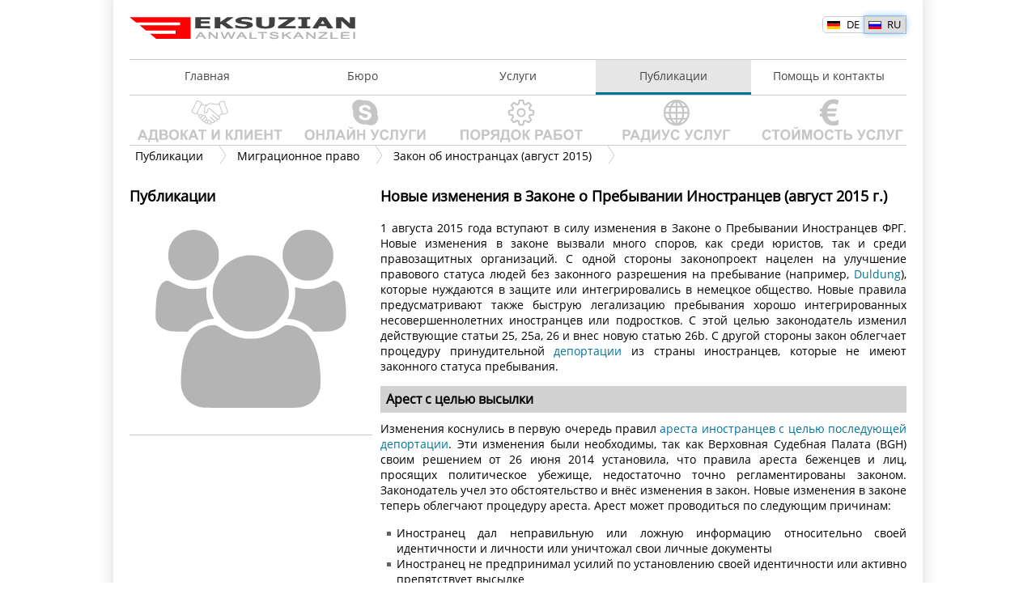

--- FILE ---
content_type: text/html; charset=UTF-8
request_url: https://www.eksuzian.de/publications/ru/zakon-ob-inostrancax-2015
body_size: 8111
content:
<!DOCTYPE html>
<html lang="ru">
<head>
  <meta charset="utf-8">
  <title>Закон об иностранцах (август 2015)</title>
  <meta name="description" content="С 1 августа 2015 года в Германии вступают в силу новые изменения в Законе о Пребывании Иностранцев. Под новые изменения попали правила предоставления ВНЖ лицам с хорошей интеграцией." />
  <meta name="keywords" content="закон, иностранцы, германия, новый закон, закон об иностранцах 2015" />
  <meta name="format-detection" content = "telephone=no" />
  <meta name="robots" content="index, follow">
  <meta property="og:url" content="https://www.eksuzian.de/publications/ru/zakon-ob-inostrancax-2015" />
  <meta property="og:title" content="Закон об иностранцах (август 2015)" />
  <meta property="og:description" content="С 1 августа 2015 года в Германии вступают в силу новые изменения в Законе о Пребывании Иностранцев. Под новые изменения попали правила предоставления ВНЖ лицам с хорошей интеграцией." />
  <meta property="og:type" content="article" />
  <meta property="og:image" content="https://www.eksuzian.de/images/foreigner-law.svg" />
  <meta property="og:site_name" content="Rechtsanwalt Grigor Eksuzian" />
  <meta property="og:image:width" content="250" />
  <meta property="og:image:height" content="250" />
  <meta property="og:locale" content="ru" />
  <link rel="canonical" href="https://www.eksuzian.de/publications/ru/zakon-ob-inostrancax-2015">
    <meta name="viewport" content="width=device-width, maximum-scale=1, initial-scale=1, user-scalable=no">
  <link rel="icon" href="https://www.eksuzian.de/images-open/favicon-32.png" type="image/png" />
  <link rel="shortcut icon" href="https://www.eksuzian.de/images-open/favicon-32.png" type="image/png" />
  <link rel="icon" href="https://www.eksuzian.de/images-open/favicon-16.ico" type="image/vnd.microsoft.icon" />
  <link rel="shortcut icon" href="https://www.eksuzian.de/images-open/favicon-16.ico" type="image/vnd.microsoft.icon" />
  <link rel="icon" href="https://www.eksuzian.de/images-open/favicon.svg" sizes="any" type="image/svg+xml">
  <link rel="apple-touch-icon" href="https://www.eksuzian.de/images-open/favicon-16.ico" />
  <link rel="stylesheet" media="screen" href="/css/style.css">
  <link rel="stylesheet" href="/css/font-awesome.css">
  <link rel="stylesheet" href="/css/font.css">
    <script type="application/ld+json">
  {
    "@context": "https://schema.org",
    "@type": "Article",
    "headline": "Закон об иностранцах (август 2015)",
    "image": ["/images/foreigner-law.svg"],
    "dateModified": "",
    "author": {
      "@type": "Person",
      "name": "Grigor Eksuzian",
      "jobTitle": "Rechtsanwalt",
      "url": "https://www.eksuzian.de/about/ru/grigor-eksuzian"
    },
    "publisher": {
      "@type": "Organization",
      "name": "Rechtsanwalt Grigor Eksuzian",
      "logo": {
        "@type": "ImageObject",
        "url": "https://www.eksuzian.de/images/logo.svg"
      },
      "url": "https://www.eksuzian.de"},
      "mainEntityOfPage": {
      "@type": "WebPage",
      "@id": "https://www.eksuzian.de/publications/ru/zakon-ob-inostrancax-2015"
    },
    "description": "С 1 августа 2015 года в Германии вступают в силу новые изменения в Законе о Пребывании Иностранцев. Под новые изменения попали правила предоставления ВНЖ лицам с хорошей интеграцией."
  }
  </script>
</head>
<body>
<!--======= HEADER § Menu ======-->
<header class="header">
  <div class="logo">
    <a href="/ru"><img src="/images/logo.svg" alt="Русскоговорящий адвокат в Нюрнберге"></a>
  </div>
  <div class="language" role="radiogroup">
    <div class="language-container-left language-container-de" onclick="location.href='/'">
      <input class="language-control" type="radio" id="language1-1" name="language-switcher">
      <label class="language-label" for="language1-1">DE</label>
    </div>
    <div class="language-container-right language-container-ru" onclick="location.href='/ru'">
      <input class="language-control" type="radio" id="language1-2" name="language-switcher" checked>
      <label class="language-label" for="language1-2">RU</label>
    </div>
  </div>
</header>
<nav class="menu">
  <ul>
    <li ><a href="/ru" title="Главная">Главная</a></li>
    <li class=""><a href="#">Бюро</a>
      <ul>
        <li><a href="/about/ru/profil" title="Profil">Профиль</a> </li>
        <li><a href="#">Адвокат</a>
          <ul>
            <li><a href="/about/ru/grigor-eksuzian" title="Григор Эксузян - русскоговорящий адвокат в Нюрнберге">Григор Эксузян</a></li>
          </ul>
        </li>
        <li><a href="/workflow/ru/xod-rabot">Ход работ и цены</a> </li>
      </ul>
    </li>
    <li class=""><a href="#">Услуги</a>
      <ul>
        <li><a href="/service/ru/migracionnoe-pravo" title="Миграционное право">Миграционное право</a></li>
        <li><a href="/service/ru/ugolovnoe-pravo" title="Уголовное право">Уголовное право</a></li>
        <li><a href="/service/ru/trudovoe-pravo" title="Трудовое право">Трудовое право</a></li>
        <li><a href="/service/ru/grazhdanskoe-pravo" title="Гражданское право">Гражданское право</a></li>
        <!--
        <li><a href="#" title="Бизнес-услуги">Компании</a>
          <ul>
            <li><a href="/service/ru/registraciya-biznesa" title="Регистрация юр. лиц">Регистрация</a></li>
            <li><a href="/service/ru/obsluzhivanie-biznesa" title="Обслуживание юр. лиц">Обслуживание</a></li>
            <li><a href="/service/ru/pokupka-i-prodazha-biznesa" title="Покупка и продажа бизнеса">Покупка/Продажа</a></li>
          </ul>
        </li>
        -->
      </ul>
    </li>
    <li class="current"><a href="#">Публикации</a>
      <ul>
        <li><a href="/articles/ru/business/" title="Бизнес">Бизнес</a></li>
        <li><a href="/articles/ru/grazhdanskoe-pravo" title="Гражданское право">Гражданское право</a></li>
        <li><a href="/articles/ru/migracionnoe-pravo" title="Миграционное право">Миграционное право</a></li>
        <li><a href="/articles/ru/nedvizhimost" title="Недвижимость">Недвижимость</a></li>
        <li><a href="/articles/ru/trudovoe-pravo" title="Трудовое право">Трудовое право</a></li>
        <li><a href="/articles/ru/ugolovnoe-pravo" title="Уголовное право">Уголовное право</a></li>
      </ul>
    </li>
    <li class=""><a href="#" title="Помощь и контакты">Помощь и контакты</a>
      <ul>
        <li><a href="/info/ru/contact" title="Контакты">Контакты</a></li>
        <li><a href="/info/ru/impressum" title="Импрессум">Импрессум</a></li>
        <li><a href="/info/de/datenschutz" title="Защита данных">Защита данных</a></li>
        <li><a href="/info/ru/regulations" title="Регламент">Регламент</a></li>
        <li><a href="/info/ru/downloads" title="Загрузки">Загрузки</a></li>
      </ul>
    </li>
  </ul>
</nav>
<div class="submenu">
  <div class="column-head"><a href="/about/ru/advokat-i-klient" class="rollover_one">Адвокат и клиент</a></div>
  <div class="column-head"><a href="/about/ru/advokat-online" class="rollover_two">Онлайн услуги</a></div>
  <div class="column-head"><a href="/about/ru/poryadok-rabot" class="rollover_three">Порядок работ</a></div>
  <div class="column-head"><a href="/about/ru/radius-uslug" class="rollover_four">Радиус услуг</a></div>
  <div class="column-head"><a href="/about/ru/stojmost-uslug" class="rollover_five">Стоимость услуг</a></div>
</div>
<!--=======SIDEBAR======-->
<header class="sidebar-header">
  <div class="logo-sidebar">
      <a href="https://www.eksuzian.de/ru"><img src="/images/logo.svg" alt="Русскоговорящий адвокат"></a>
  </div>
</header>
<nav class="sidebar">
  <input class="sidebar_check" type="checkbox" id="showmenu" />
  <label class="sidebar_showmenu" for="showmenu">&#9776;</label>
  <div class="sidebar_menu">
    <div class="language" role="radiogroup">
      <div class="language-container-left language-container-de" onclick="location.href='/'">
        <input class="language-control" type="radio" id="language2-1" name="language-switcher2">
        <label class="language-label" for="language2-1">DE</label>
      </div>
      <div class="language-container-right language-container-ru" onclick="location.href='/ru'">
        <input class="language-control" type="radio" id="language2-2" name="language-switcher2" checked>
        <label class="language-label" for="language2-2">RU</label>
      </div>
    </div>
    <ul>
      <li><a class="sidebar_menu_item" href="/ru" title="Главная">Главная</a></li>
      <li>
        <input class="sidebar_check" type="checkbox" id="menu1">
        <label class="sidebar_menu_item" for="menu1">Бюро</label>
        <label class="sidebar_menu_showsub" for="menu1">&#9660;</label>
        <ul class="sidebar_menu_submenu">
          <li><a class="sidebar_menu_item" href="/about/ru/profil" title="Profil">Профиль</a> </li>
          <li><a class="sidebar_menu_item" href="/about/ru/grigor-eksuzian" title="Григор Эксузян - русскоговорящий адвокат в Нюрнберге">Адвокат</a></li>
          <li><a class="sidebar_menu_item" href="/workflow/ru/xod-rabot">Ход работ и цены</a> </li>
        </ul>
      </li>
      <li>
        <input class="sidebar_check" type="checkbox" id="menu2">
        <label class="sidebar_menu_item" for="menu2">Услуги</label>
        <label class="sidebar_menu_showsub" for="menu2">&#9660;</label>
        <ul class="sidebar_menu_submenu">
          <li><a class="sidebar_menu_item" href="/service/ru/migracionnoe-pravo" title="Миграционное право">Миграционное право</a></li>
          <li><a class="sidebar_menu_item" href="/service/ru/ugolovnoe-pravo" title="Уголовное право">Уголовное право</a></li>
          <li><a class="sidebar_menu_item" href="/service/ru/trudovoe-pravo" title="Трудовое право">Трудовое право</a></li>
          <li><a class="sidebar_menu_item" href="/service/ru/grazhdanskoe-pravo" title="Гражданское право">Гражданское право</a></li>
          <li><a class="sidebar_menu_item" href="/service/ru/registraciya-biznesa" title="Регистрация юр. лиц">Компании</a></li>
        </ul>
      </li>
      <li>
        <input class="sidebar_check" type="checkbox" id="menu3">
        <label class="sidebar_menu_item" for="menu3">Публикации</label>
        <label class="sidebar_menu_showsub" for="menu3">&#9660;</label>
        <ul class="sidebar_menu_submenu">
          <!--<li><a class="sidebar_menu_item" href="/articles/ru/business/" title="Бизнес">Бизнес</a></li>-->
          <li><a class="sidebar_menu_item" href="/articles/ru/grazhdanskoe-pravo" title="Гражданское право">Гражданское право</a></li>
          <li><a class="sidebar_menu_item" href="/articles/ru/migracionnoe-pravo" title="Миграционное право">Миграционное право</a></li>
          <li><a class="sidebar_menu_item" href="/articles/ru/nedvizhimost" title="Недвижимость">Недвижимость</a></li>
          <li><a class="sidebar_menu_item" href="/articles/ru/trudovoe-pravo" title="Трудовое право">Трудовое право</a></li>
          <li><a class="sidebar_menu_item" href="/articles/ru/ugolovnoe-pravo" title="Уголовное право">Уголовное право</a></li>
        </ul>
      </li>
      <li>
        <input class="sidebar_check" type="checkbox" id="menu4">
        <label class="sidebar_menu_item" for="menu4">Помощь и контакты</label>
        <label class="sidebar_menu_showsub" for="menu4">&#9660;</label>
        <ul class="sidebar_menu_submenu">
          <li><a class="sidebar_menu_item" href="/info/ru/contact" title="Контакты">Контакты</a></li>
          <li><a class="sidebar_menu_item" href="/info/ru/impressum" title="Импрессум">Импрессум</a></li>
          <li><a class="sidebar_menu_item" href="/info/de/datenschutz" title="Защита данных">Защита данных</a></li>
          <li><a class="sidebar_menu_item" href="/info/ru/regulations" title="Регламент">Регламент</a></li>
          <li><a class="sidebar_menu_item" href="/info/ru/downloads" title="Загрузки">Загрузки</a></li>
        </ul>
      </li>
    </ul>
  </div>
</nav><!--======= CONTENT ======-->
<div class="container">
  <ul id="breadcrumbs">
    <li>Публикации</li>
    <li>Миграционное право</li>
    <li>Закон об иностранцах (август 2015)</li>
  </ul>
  <div class="grid_1">
    <div class="group">Публикации</div>
    <img src="/images/foreigner-law.svg" alt="Закон об иностранцах (август 2015)" width="300" class="img_inner">
  </div>
  <div class="grid_2">
    <main>  
      <article>
                        <h1>Новые изменения в Законе о Пребывании Иностранцев (август 2015 г.)</h1>
<p>1 августа 2015 года вступают в силу изменения в Законе о Пребывании Иностранцев ФРГ. Новые изменения в законе вызвали много споров, как среди юристов, так и среди правозащитных организаций. С одной стороны законопроект нацелен на улучшение правового статуса людей без законного разрешения на пребывание (например, <a href="/publications/ru/duldung" title="Duldung - временная отсрочка высылки">Duldung</a>), которые нуждаются в защите или интегрировались в немецкое общество. Новые правила предусматривают также быструю легализацию пребывания хорошо интегрированных несовершеннолетних иностранцев или подростков. С этой целью законодатель изменил действующие статьи 25, 25a, 26 и внес новую статью 26b. С другой стороны закон облегчает процедуру принудительной <a href="/publications/ru/vysylka" title="Депортация из Германии (Abschiebung)">депортации</a> из страны иностранцев, которые не имеют законного статуса пребывания. </p>
<h2>Арест с целью высылки</h2>
<p>Изменения коснулись в первую очередь правил <a href="/publications/ru/arest-s-celyu-deportacii" title="Арест с целью высылки (Abschiebungshaft)">ареста иностранцев с целью последующей депортации</a>. Эти изменения были необходимы, так как Верховная Судебная Палата (BGH) своим решением от 26 июня 2014 установила, что правила ареста беженцев и лиц, просящих политическое убежище, недостаточно точно регламентированы законом. Законодатель учел это обстоятельство и внёс изменения в закон. Новые изменения в законе теперь облегчают процедуру ареста. Арест может проводиться по следующим причинам:</p>
<ul class="list">
  <li class="list-item">Иностранец дал неправильную или ложную информацию относительно своей идентичности и личности или уничтожал свои личные документы</li>
  <li class="list-item">Иностранец не предпринимал усилий по установлению своей идентичности или активно препятствует высылке </li>
  <li class="list-item">Иностранец ранее нарушал правила местонахождения без предупреждения компетентных ведомств</li>
  <li class="list-item">Иностранец инвестировал большое количество денежных средств для организации нелегального въезда в страну</li>
  <li class="list-item">Иностранец объявил, что он будет уклоняться от принудительной высылки</li>
</ul>
<p>Помимо вышеперечисленных случаев, арест с целью высылки может осуществляться в отношении иностранцев, которые покинули территорию другой страны-участницы ЕС, в которой они просили политическое убежище и не дождались окончания процедуры о предоставлении статуса беженца. </p>
<p>Учитывая тот факт, что законодатель расширил полномочия по осуществлению ареста для высылки, то в ближайшем время ожидается массовая волна арестов иностранцев.</p>
<h2>Запрет на въезд</h2>
<p>После выдворения, после принудительной высылки из страны или после принудительной высылки на границе иностранцу <a href="/publications/ru/snyatie-zapreta-na-vjezd" title="Снятие запрета на въезд в Германию">запрещается въезжать в Германию</a> и находиться на ее территории. Закон также запрещает предоставлять иностранцу визу или ВНЖ во всех без исключения случаях. Это значит, что запрет на выдачу визы или вида на жительство относится и к тем иностранцам, которые имеют законное право на получение национальной <a href="/publications/ru/viza" title="Виза - шенгенская и национальная">визы</a> (например, для <a href="/publications/ru/vossoedinenie-semyi-s-grazhdaninom-germanii" title="Воссоединение семьи с гражданином ФРГ">воссоединения семьи</a>). Любое нарушение этого запрета преследуется в уголовном порядке.</p>
<p>Как правило, запрет на въезд устанавливается на неопределённый срок. Однако новый закон обязывает ведомство по делам иностранцев постановлять запретные сроки автоматически, т.е. без прошения иностранца. Запретный срок это срок, в течении которого иностранцу запрещается въезжать в Германию. Запретный срок исчисляется с момента выезда из страны. Максимальный срок запрета составит 10 лет. Но при наличии весомых причин запертый срок может быть отменен.</p>
<p>Новый закон дает ведомству по делам иностранцев право назначать иностранцу запретный срок, если тот несвоевременно покинул страну (например, несоблюдение визовых сроков). Незначительное несоблюдение сроков пребывания или несоблюдение не по вине иностранца могут не учитываться. За первое нарушение назначается запрет сроком в 1 год. Максимальный срок должен составить 3 года.</p>
<p>Законопроект дает право Федеральному Ведомству по Миграции и Беженцам (BAMF) устанавливать запретные сроки против беженцев или политически преследуемых лиц, чьи прошения на получения соответствующего статуса были отклонены в соответствии с § 29a Абз. 1 Закона о Процедуре Предоставления Политического Убежища. Согласно этому закону прошение о получении статуса беженца отклоняется для граждан тех стран, которые квалифицируются как безопасные страны. На сегодняшний день это страны ЕС, Босния и Герцеговина, Гана, Македония, Сербия, Сенегал. Запретный срок может также назначаться тем иностранцам, чьи повторные прошения (Zweitantrag) или прошения о продолжении процедуры признания (Folgeantrag) были отклонены.</p>
<p>Более подробную информацию о запрете на въезд и сокращении запретных сроков можно найти в статье <a href="/publications/ru/snyatie-zapreta-na-vjezd" title="Снятие запрета на въезд в Германию">снятие запрета на въезд в Германию</a>.</p>
<h2>Признание иностранных профессиональных квалификаций</h2>
<p>В рамках изменения Закона о Пребывании Иностранцев законодатель ввел новую статью § 17a „Признание иностранных профессиональных квалификаций». Согласно новой статье, иностранец может получить визу сроком до 18 месяцев для прохождения курсов по повышению квалификации и сдачи экзамена, если согласно федеральным законам или законам земель эти мероприятия необходимы для признания иностранного диплома в Германии.</p>
<h2>ВНЖ для несовершеннолетних иностранцев и подростков</h2>
<p>Новые изменения в законе упростили условия для предоставления <a href="/publications/ru/razreshenie-na-prebyvanie" title="Вид на жительство ФРГ (Aufenthaltstitel)">вида на жительство</a> несовершеннолетним иностранцам и подросткам с успешной интеграцией. Несовершеннолетние иностранцы и подростки, которые имеют Duldung, могут получить ВНЖ, если они</p>
<ul class="list">
  <li class="list-item">в течении 4-х лет непрерывно находятся в Германии и имеют «Duldung“ или Aufenthaltsgestattung</li>
  <li class="list-item">в течении 4-х лет успешно посещали школу или получили школьный аттестат или аттестат об окончании профессионального училища</li>
  <li class="list-item">подали заявление на предоставление ВНЖ до окончания 21-го года рождения</li>
  <li class="list-item">ввиду своего образования могут интегрироваться в социально-бытовую жизнь ФРГ</li>
  <li class="list-item">обязуются соблюдать общественно-демократический порядок, гарантированный Основным Законом (Конституцией) ФРГ</li>
</ul>
<h2>ВНЖ для иностранцев с хорошей интеграцией</h2>
<p>Следующим нововведение стало внедрение в Закон о Пребывании Иностранцев новой статьи «Предоставление пребывания при хорошей интеграции». Отныне иностранцы, имеющие «Duldung“ и интегрированные в социально-бытовую жизнь Германии, могут получить вид на жительство. Для этого требуется, чтобы иностранец выполнил следующие законные условия: </p>
<ul class="list">
  <li class="list-item">8 летнее пребывание в Германии на основе Duldung, Aufenthaltsgestattung или ВНЖ. Этот срок сокращается до 6-ти лет, если иностранец проживает с несовершеннолетним ребенком</li>
  <li class="list-item">Обязательство соблюдать общественно-демократический порядок, гарантированный Основным Законом (Конституцией) ФРГ</li>
  <li class="list-item">Получение средств к существованию путём трудовой деятельности</li>
  <li class="list-item">Достаточные знания немецкого языка (уровень А2)</li>
  <li class="list-item">Доказательство о посещении школ детьми школьного возраста</li>
</ul>              
      <div class="author">
        <address>
          <div class="author_img">
            <a href="/about/ru/grigor-eksuzian" title="Григор Эксузян - русскоговорящий Адвокат в Нюрнберге"><img src="/images/author.png" alt="Григор Эксузян - русскоговорящий Адвокат"></a>
          </div>
          <p>Григор Эксузян<br>Адвокат (ФРГ)</p>
          <p> <span>Телефон:</span>+49 911 244447 15
            <br> <span>Моб.:</span>+49 151 533143 13
            <br> <span>E-mail:</span><a href="mailto:info@eksuzian.de">info@eksuzian.de</a>
          </p>
        </address>
      </div>
      </article>
    </main>
          <div class="disclaimer">
        <p>Эта статья носит ознакомительный характер и не заменяет индивидуальную юридическую консультацию. Использование этого материала в личных делах без предварительной юридической консультации у адвоката может нанести Вам непоправимый ущерб. Автор не гарантирует правильность, полноту, актуальность или качество предоставленной информации. Автор не несёт ответственности за ущерб, полученный при использовании этой статьи. Это не относится к тем случаям, когда ущерб был причинён умышленно или грубой неосторожностью.</p>
        <p>Из-за большого количества поступающих звонков и писем, а также из-за отсутствия времени я не в состоянии проводить бесплатные телефонные или письменные консультации. Прошу отнестись к этому с пониманием. Если Ваше финансовое положение не позволяет Вам покрыть расходы на адвокатскую консультацию, Вы можете получить соответствующую <a href="/about/ru/besplatnij-advokat" title="Бесплатный адвокат">государственную помощь</a>.</p>
      </div>
        </div>
</div>
<!--======= FOOTER ======-->
<div class="container">
  <footer>
    <div class="footer-container">
      <div class="footer-column1">
        <div class="footer-column-name">Контакты</div>
        <div itemscope itemtype="http://schema.org/WebSite">
          <link itemprop="url" href="https://www.eksuzian.de" />
          <meta itemprop="name" content="Rechtsanwalt Grigor Eksuzian"/>
          <span>Rechtsanwalt Grigor Eksuzian</span>
          <div itemscope itemtype="http://schema.org/PostalAddress">
            <span itemprop="streetAddress">Hauptmarkt 11</span>
            <span itemprop="postalCode">90403
            <span itemprop="addressLocality">Nürnberg</span></span>
            <span itemprop="addressCountry">Deutschland</span>
          </div>
          <p></p>
          <p>
            <span>Телефон:</span><span itemprop="telephone">+49 911 244447 15</span>
            <span>Факс:</span><span itemprop="faxNumber">+49 911 244447 25</span>
            <span>Мобильный:</span><span>+49 151 533143 13</span>
            <span>Интернет:</span><a href="https://www.eksuzian.de/ru" title="Адвокат в Германии - Григор Эксузян" itemprop="url">www.eksuzian.de</a>
            <span>E-mail:</span><a href="mailto:info@eksuzian.de" itemprop="email">info@eksuzian.de</a>
          </p>
          <img itemprop="image" alt="Rechtsanwalt Grigor Eksuzian" src="https://www.eksuzian.de/images/footer-logo.svg">
        </div><!--itemprop-->
      </div>
      <div class="footer-column2">
          <div class="footer-column-name">Часы работы</div>
          <p>
            С понедельника по четверг:<br>
            с 9:00 до 17:00
          </p>
          <p>
            Пятница:<br>
            С 9:00 до 15:00
          </p>
          <p>или по договорённости</p>
      </div>
      <div class="footer-column3">
          <div class="footer-column-name">Услуги</div>
          <ul>
            <li><a href="/service/ru/migracionnoe-pravo" title="Миграционное право">Миграционное право</a></li>
            <li><a href="/service/ru/ugolovnoe-pravo" title="Уголовное право">Уголовное право</a></li>
            <li><a href="/service/ru/grazhdanskoe-pravo" title="Договорное право">Гражданское право</a></li>
            <li><a href="/service/ru/trudovoe-pravo" title="Трудовое право">Трудовое право</a></li>
          </ul>
          <ul>
            <li><a href="/about/ru/grigor-eksuzian" title="Адвокат Григорий Эксузян">Адвокат</a></li>
            <li><a href="/about/ru/poryadok-rabot" title="Порядок работ">Порядок работ</a></li>
            <li><a href="/about/ru/profil" title="Профиль конторы">Профиль бюро</a></li>
            <li><a href="/about/ru/stojmost-uslug" title="Стоимость услуг">Стоимость услуг</a></li>
          </ul>
      </div>
      <div class="footer-column4">
          <div class="footer-column-name">Информация</div>
          <ul>
            <li><a href="/info/ru/contact" title="Контакты">Контакты</a></li>
            <li><a href="/info/ru/impressum" title="Импрессум">Импрессум</a></li>
            <li><a href="/info/de/datenschutz" title="Защита данных">Защита данных</a> (DE)</li>
            <li><a href="/info/ru/regulations" title="Регламент">Регламент</a></li>
            <li><a href="/info/ru/downloads" title="Формуляры">Формуляры</a></li>
          </ul>
      </div>
    </div>
    <div class="footer-separator"></div>
    <div class="line-container">
      <div class="footer-line">
        <p>Примечания: По следующей <a href="/info/de/datenschutz" title="Datenschutz" class="link-1">ссылке</a> Вы можете найти информацию по обработке Ваших личных данных. Опубликованный на этом сайте контент защищается немецким и международным авторским правом.</p>
      </div>
      <div class="social">
        <ul>
          <li><a href="https://www.facebook.com/eksuzian" title="Facebook"><i class="fa fa-facebook fa-lg"></i></a></li>
        </ul>
      </div>
    </div>
    <div class="subfooter-container">
      <div class="owner">GRIGOR EKSUZIAN © 2014-2026</div>
      <div class="subfooter-menu">
        <ul>
          <li><a href="/info/de/datenschutz" title="Защита данных">Защита данных</a></li>
          <li><a href="/info/ru/impressum" title="Импрессум">Импрессум</a></li>
          <li><a href="/info/ru/regulations" title="Регламент">Регламент</a></li>
        </ul>
      </div>
    </div>
  </footer>
</div></body>
</html>

--- FILE ---
content_type: text/css
request_url: https://www.eksuzian.de/css/style.css
body_size: 3397
content:
@import "../css/menu.css";
@import "../css/sidebar.css";

/*****************************************************
*                       Skeleton                     *
*****************************************************/
* {
    margin: 0;
    padding: 0;
}
html {
    width: 100%;
    height: 100%;
    scroll-behavior: smooth;
}
body {
    font-family: 'Open Sans', sans-serif;
    font-size: 14px;
    line-height: 19px;
    font-weight: 400;
    /*Fade*/
    animation: fade 1s;
    /*Shadow*/
    margin: auto;
    display: table;
    box-shadow: 0px 0px 15px 5px rgba(0, 0, 0, 0.1);
}
@keyframes fade {
    from { opacity: 0; }
    to { opacity: 1; }
}
.container { 
    width: 960px; 
    margin: 0 auto; 
    padding: 0px 20px 0px 20px ; 
}
.grid_1,
.grid_2 { 
    float: left; 
}
.grid_1 { 
    width: 300px; 
}
.grid_2 { 
    width: 650px; 
    margin-left: 10px;
}

/*****************************************************
*                       HEADER                       *
*****************************************************/
.header{
    display: flex;
    justify-content: space-between;
    margin: 20px 20px 0px 20px; 
}
.logo img {
    width: 35%;
}
.language {
    display: flex;
    font-size: 13px;
}
.language-container-left,
.language-container-right {
    width: 52px;
}
.language-label {
    position: absolute;
    width: 45px;
    border: 1px solid #ccc;
    padding: 0px 5px 0px 0px;
    background-repeat: no-repeat;
    background-position: 5px 5px;
    background-size: 16px;
    text-align: right;
}
.language-container-left
.language-label {
    border-radius: 5px 0 0 5px;
}
.language-container-right
.language-label {
    border-left: 0;
    border-radius: 0 5px 5px 0;
}
.language-control:hover+
.language-label,
.language-control:focus+
.language-label {
    background-color: #eee;
}
.language-control:checked+
.language-label {
    background-color: #ddd;
    outline: 1px solid #85bffd;
    box-shadow: 0 0 8px #85bffd;
}
.language-container-de
.language-label {
    background-image: url("../images/DE.svg");
}
.language-container-ru
.language-label {
    background-image: url("../images/RU.svg");
}

/*****************************************************
*                      SUBMENU                       *
*****************************************************/
.submenu{
    display: flex;
    border-bottom: 1px solid #ccc;
    margin: 0px 20px 0px 20px; 
}
.column-head {
    width: 20%;
}
a.rollover_one,
a.rollover_two,
a.rollover_three,
a.rollover_four,
a.rollover_five,
a.rollover_six,
a.rollover_seven,
a.rollover_eight,
a.rollover_nine,
a.rollover_ten {
    display: block;
    height: 51px;
    padding: 5px;
    text-indent: 105%;
    white-space: nowrap;
    overflow: hidden;
}
a.rollover_one:hover,
a.rollover_two:hover,
a.rollover_three:hover,
a.rollover_four:hover,
a.rollover_five:hover,
a.rollover_six:hover,
a.rollover_seven:hover,
a.rollover_eight:hover,
a.rollover_nine:hover,
a.rollover_ten:hover {
    background-position: 0 -4px;
    transition: 0.1s ease;
}
a.rollover_one      {background: url(../images/submenu-ru-lawyer-client.svg) 0 0 no-repeat;}
a.rollover_two      {background: url(../images/submenu-ru-skype.svg) 0 0 no-repeat;}
a.rollover_three    {background: url(../images/submenu-ru-workflow.svg) 0 0 no-repeat;}
a.rollover_four     {background: url(../images/submenu-ru-geography.svg) 0 0 no-repeat;}
a.rollover_five     {background: url(../images/submenu-ru-preices.svg) 0 0 no-repeat;}
a.rollover_six      {background: url(../images/submenu-de-anwalt-mandant.svg) 0 0 no-repeat;}
a.rollover_seven    {background: url(../images/submenu-de-skype.svg) 0 0 no-repeat;}
a.rollover_eight    {background: url(../images/submenu-de-arbeitsweise.svg) 0 0 no-repeat;}
a.rollover_nine     {background: url(../images/submenu-de-international.svg) 0 0 no-repeat;}
a.rollover_ten      {background: url(../images/submenu-de-preise.svg) 0 0 no-repeat;}

/*****************************************************
*                    BREADCRUMBS                     *
*****************************************************/
#breadcrumbs {
    overflow: hidden;
    margin-bottom: 30px;
}
#breadcrumbs li {
    float: left;
    padding: .2em 1em .1em 2em;
    position: relative;
    list-style: none;
}
#breadcrumbs li:first-child {
    padding-left: 0.5em;
}
#breadcrumbs li:hover {
    text-decoration: none;
}
#breadcrumbs li::after,
#breadcrumbs li::before {
    content: "";
    position: absolute;
    top: 50%;
    margin-top: -1.5em;
    border-top: 1.5em solid transparent;
    border-bottom: 1.5em solid transparent;
    border-left: 1em solid;
    right: -1em;
}
#breadcrumbs li::after {
    border-left-color: #fff;
}

/*****************************************************
*                     SLIDESHOW                      *
*****************************************************/
@keyframes slideshow {
    5% { left: 0; }
    10% { left: 0; } 
    15% { left: -100%; }
    20% { left: -100%; }
    25% { left: -200%; }
    30% { left: -200%; }
    35% { left: -300%; }
    40% { left: -300%; }
    45% { left: -400%; }
    50% { left: -400% }
    55% { left: -400% }
    60% { left: -300% }
    65% { left: -300% }
    70% { left: -200% }
    75% { left: -200% }
    80% { left: -100% }
    85% { left: -100% }
    90% { left: 0 }
    95% { left: 0 }
}
.slider {
    overflow: hidden;
    margin-bottom: 10px;
    border-bottom: 8px solid #C8C8C8;
}
.slider figure img {
    width: 20%;
    float: left;
}
.slider figure {
    position: relative;
    width: 500%;
    margin: 0;
    left: 0;
    text-align: left;
    animation: 40s slideshow infinite
}
.slider-line {
    margin-top: -18px;
    height: 8px;
    width: 60%;
    background: #C00;
    margin-bottom: 15px;
}

/*****************************************************
*                      ARTICLE                       *
*****************************************************/
.accent{
    background-color:#D8AAAA;
    padding: 10px;
    border-radius: 10px;
    margin-bottom: 10px;
}
address{
    font-style: normal;
}
address span {
    min-width: 70px;
    display: inline-block;
}
.author {
    font-size: 12px;
}
.author_img {
    float: left;
    margin: 3px 20px 5px 0px;
}
.contact span {
    min-width: 70px;
    display: inline-block;
}
.date {
    color: #888;
    margin-bottom: 10px;
}
.disclaimer {
    font-size: 12px;
}
.group {
    font-size: 18px;
    font-weight: bold;
}
.img_inner {
    padding: 30px;
    margin-bottom: 15px;
    max-width: 100%;
    box-sizing: border-box;
    border-bottom: 1px solid #CCC;
}
.list {
    list-style-image: url(../images/punkt.png);
    text-align: left;
    margin-bottom: 10px;
}
.list-item {
    margin-left: 3%;
    text-align: justify;
}
.list-content {
    list-style-image: url(../images/punkt.png);
    text-align: left;
}
p {
    margin-bottom: 15px;
    font-weight: 400;
    text-align: justify;
}
blockquote {
    background: #eae9e9 none repeat scroll 0 0;
    border-left: 7px solid #6cadc9;
    padding: 10px 20px 10px 24px;
    margin-bottom: 20px;
    text-align: justify;
}
table {
    border-collapse: collapse;
    width: 100%;
    margin-bottom: 20px;
    font-size: 13px;
}
th {
    background: #ccc;
    border: 1px solid #800;
    padding: 5px;
    font-weight: normal;
    text-align: left;
}

/*****************************************************
*                      COLUMN                        *
*****************************************************/
.column {
    column-width: 280px;
    column-count: 2;
    column-gap: 20px;
    column-rule: 1px solid #ccc;
    text-align: justify;
    margin-bottom: 15px;
}
.rectangle a {
    position: relative;
    display: block;
    padding: .3em .3em .3em .8em;
    margin-bottom: 3px;
    background: #D2D2D2;
    color: #444;
    transition: all .2s ease-out;
    text-align: left;
    font-size: 12px;
}
.rectangle a:hover {
    background: #DCDDE1;
    color: #009ccd;
}
.rectangle li  {
    list-style: none;
}

/*****************************************************
*                         H                          *
*****************************************************/
h1,
h2,
h3,
h4,
h5,
h6 {
    font-weight: bold;

}
h1 {
    margin-bottom: 20px;
    font-size: 18px;
}
h2 {
    margin-bottom: 10px;
    background-color: #D2D2D2;
    padding: 7px;
    font-size: 16px;
    scroll-margin-top:50px;
}
h3 {
    margin-bottom: 10px;
    font-size: 15px;
    scroll-margin-top:50px;
}
/*****************************************************
*                        LINKS                       *
*****************************************************/
a {
    text-decoration: none;
    color: inherit;
    outline: none;
    color: #00759a;
}
a:hover {
    color: #009ccd;
    font-weight: 400;
    text-decoration: underline;
}

/*****************************************************
*                     MAIN-BLOCKS                    *
*****************************************************/
.main-block {
    border-bottom: 1px solid #C8C8C8;
    border-top: 1px solid #C8C8C8;
    padding: 15px 0px 15px 0px;
    margin-bottom: 15px;
    display: grid;
    grid-gap: 8px;
    grid-template-columns: repeat(auto-fit, minmax(315px, 1fr));
    grid-template-rows: repeat(2, auto);
}
.main-block-frame {
    border: 1px solid #c8c8c8;
    background: #fff;
    display: flex;
    align-items: stretch;
    border-radius: 20px;
}
.main-block-box {
    background: #f2f2f2;
    color: #555;
    margin: 15px;
    padding: 20px;
    border-radius: 15px;
}
.main-block-box h1 {
    font-size: 18px;
    padding: 0;
    margin: 0;
    line-height: normal;
    margin-bottom: 10px;
    padding-bottom: 5px;
    border-bottom: 2px solid tomato;
    color: #00759a;
}
.main-block-box h2 {
    font-size: 18px;
    padding: 0;
    margin: 0;
    line-height: normal;
    margin-bottom: 10px;
    padding-bottom: 5px;
    border-bottom: 2px solid tomato;
    color: #00759a;
    background: none;
}

/*****************************************************
*                      SEC-BLOCKS                    *
*****************************************************/
.sec-block {
    column-count: 4;
    margin-bottom: 15px
}
.sec-block-box {
    margin-bottom: 10px;
    padding: 29px 18px 17px;
    background-color: #C8C8C8;
    text-align: center;
    box-shadow: 2px 2px 4px 0 #ccc;
    box-sizing: border-box;
    border-radius: 20px;
}
.sec-block-box:hover {
    color: #fff;
    background-color: #666;
}
.sec-block-box p {
    text-align: center;
}
.sec-block-box h3 {
    line-height: 19px;
    text-transform: uppercase;
    border-bottom: 1px solid #FFFFFF;
    padding-bottom: 18px;
    margin-bottom: 18px;
}
.sec-block-box i {
    text-align: center;
    display: block !important;
    margin-bottom: 11px;
    font-size: 36px;
    line-height: 36px;
    color: #322f2f;
}
.sec-block-box:hover i {
    color: #fff;
}
.sec-block-box:hover h3 {
    color: #fff;
}
a.btn {
    color: #fff;
    display: inline-block;
    background: #555;
    text-transform: uppercase;
    font-size: 13px;
    line-height: 24px;
    padding: 3px 24px 3px 24px;
    border-radius: 20px;
}
a.btn:hover {
    background-color: #C00;
    color: #fff;
    text-decoration: none;
}
.sec-block-box:hover a.btn {
    background-color: #C00;
}

/*****************************************************
*                     EMP-BLOCKS                     *
*****************************************************/
.emp_block {
    display: grid;
    grid-gap: 8px;
    grid-template-columns: repeat(auto-fit, minmax(250px, 1fr));
    grid-template-rows: repeat(2, auto);
    margin-bottom: 20px;
}
.emp_box {
    height: 120px;
    margin-bottom: 5px;
    padding: 15px 15px 15px;
    background-color: #C8C8C8;
    box-shadow: 2px 2px 4px 0 #ccc;
    border-radius: 20px;
}
.emp_box:hover {
    background: #DCDDE1;
}
.emp_box p {
    margin-bottom: 10px;
    text-align: left;
}

/*****************************************************
*                       NEWS                         *
*****************************************************/
.sub-block {
    margin-bottom: 15px;
    display: grid;
    grid-gap: 10px;
    grid-template-columns: repeat(auto-fit, minmax(250px, 1fr));
    grid-template-rows: repeat(2, auto);
}
.sub-block-box {
    border: 1px solid #C8C8C8;
    padding: 15px;
    color: #555;
    border-radius: 20px;
}
.sub-block-top {
    font-size: 12px;
    color: tomato;
    padding-bottom: 5px;
    border-bottom: 2px solid;
}
.sub-block-top span {
    float: right;
}
.sub-block-date {
    color: #888;
    font-size: 13px;
}
.sub-block-box h3 {
    font-size: 14px;
    padding: 0;
    margin: 5px 0px 10px 0px;
}
.sub-block-box p {
    text-align: left;
    font-size: 13px;
}

/*****************************************************
*                       CAROUSEL                     *
*****************************************************/
.car {
    margin-bottom: 15px;
    border-bottom: 1px solid #d2d1d1;
}
.car h3 {
    text-align: center;
    border-top: 1px solid #d2d1d1;
}
.car h3 span {
    padding: 0 8px;
    position: relative;
    top: -11px;
    background: #fff;
}
@keyframes carouselshow {
    5% { left: 0; }
    10% { left: 0; } 
    15% { left: -100%; }
    20% { left: -100%; }
    25% { left: -100%; }
    30% { left: -100%; }
    35% { left: -100%; }
    40% { left: -200%; }
    45% { left: -200%; }
    50% { left: -200% }
    55% { left: -200% }
    60% { left: -200% }
    65% { left: -100% }
    70% { left: -100% }
    75% { left: -100% }
    80% { left: -100% }
    85% { left: -100% }
    90% { left: 0 }
    95% { left: 0 }
}
.carousel {
    overflow: hidden;
}
.carousel figure p {
    width: 20%;
    float: left;
    text-align: center;
}
.carousel figure {
    position: relative;
    width: 500%;
    margin: 0;
    left: 0;
    text-align: left;
    animation: 20s carouselshow infinite
}

/*****************************************************
*                      FOOTER                       *
*****************************************************/
footer {
    clear: both;
    color: #fff;
    background-color: #555;
    font-size: 12px;
}
footer a {
    color: #DB991F;
}
footer a:hover {
    color: #DB991F;
    text-decoration: underline;
}
footer ul {
    margin-bottom: 13px;
}
footer ul li {
    list-style-image: url("../images/footer-li.png");
    list-style-position: inside;
}
footer ul li a {
    color: #fff;
}
footer img {
    max-width: 100%;
}
footer span {
    min-width: 87px;
    display: inline-block;
}
.footer-container {
    padding: 10px;
    display: flex;
    flex-wrap: wrap;
    justify-content: space-around;
}
.footer-column1,
.footer-column2,
.footer-column3,
.footer-column4 {
    width: 195px;
    margin: 10px;
}
.footer-column-name {
    border-bottom: 1px solid #777;
    margin: 0 0 15px;
    padding-bottom: 15px;
    color: #fff;
    font-weight: 400;
    text-transform: uppercase;
}
.footer-separator {
    border-bottom: 2px solid #666;
    border-top: 1px solid #444;
    margin-left: 33px;
    margin-right: 33px;
}
.line-container{
    display: flex;
    justify-content: space-between;
    padding: 20px 30px 0px 30px;
}
.footer-line {
    width: 85%;
}
.social ul li {
    list-style: outside none none;
    float: right;
    margin-left: 10px;
}
.social li a {
    background-image: linear-gradient(to bottom, #808080, #606060);
    border-radius: 50%;
    float: left;
    line-height: 28px;
    text-align: center;
    width: 28px;
    margin-top: 5px;
}
.subfooter-container {
    display: flex;
    justify-content: space-between;
    border-top: 2px solid #c03;
    background-color: #c8c8c8;
    padding: 20px 30px 0px 30px;
    color: #333;
}
.subfooter-container a {
    color: #333;
    text-transform: uppercase;
}
.subfooter-menu li {
    border-left: 1px solid #333;
    display: inline-block;
    margin-left : 12px;
    padding-left: 12px;
}

/*****************************************************
*                   RESPONSIVE DESIGN                *
*****************************************************/
@media only screen and (min-width: 200px) and (max-width: 959px) {

    html {
        -webkit-text-size-adjust: none;
        overflow-x: hidden;
    }
    body {
        font-size: 15px;
        min-width: 100%;
    }
    #breadcrumbs {
        display: none;
    }
    .container {
        width: 96%;
        padding: 0px;
    }
    footer p {
        font-size: 12px;
    }
    .footer-column-name  {
        text-align: center;
    }
    .grid_1,
    .grid_2 {
        float: none;
        display: inline;
        margin: 0px;
    }
    .grid_1 img {
        display: none;
    }
    .group {
        display: none;
    }
    .header {
        display: none;
    }
    .language {
        margin-left: 29px;
        margin-top: 10px;
        margin-bottom: 50px;
    }
    .logo-sidebar {
        float: right;
        margin-top: 13px;
        margin-right: 10px;
    }
    .logo-sidebar img {
        width: 200px;
    }
    .menu{
        display: none;
    }
    .submenu{
        display: none;
    }
    .slider {
        margin-top: 60px;
    }
    /*******Sidebar-CSS*******/

    .sidebar-header {
        position: fixed;
        background: white;
        width: 100%;
        display: block;
        padding: 0px 0px 10px 0px;
        z-index: 3;
    }
    .sidebar {
        display: block;
    }
}

@media only screen and (min-width: 775px) and (max-width: 959px) {

    .sec-block {
        column-count: 2;
    }
}

@media only screen and (min-width: 545px) and (max-width: 774px) {

    .sec-block {
        column-count: 2;
    }
}

@media only screen and (min-width: 496px) and (max-width: 544px) {

    .sec-block {
        column-count: 1;
    }
    p {
        word-wrap: break-word;
        text-align: left;
    }
    .list-item {
        text-align: left;
    }
}

@media only screen and (min-width: 369px) and (max-width: 495px) {

    .sec-block {
        column-count: 1;
    }
    p {
        word-wrap: break-word;
        text-align: left;
    }
    .list-item {
        text-align: left;
    }
}

@media only screen and (max-width: 368px) {

    .main-block {
        grid-template-columns: repeat(auto-fit, minmax(300px, 1fr));
    }
    .sec-block {
        column-count: 1;
    }
    p {
        word-wrap: break-word;
        text-align: left;
    }
    .list-item {
        text-align: left;
    }
}

--- FILE ---
content_type: text/css
request_url: https://www.eksuzian.de/css/menu.css
body_size: 343
content:
/*****************************************************
*                        MENU                        *
*****************************************************/

/*** Menu ***/
.menu {
    border-bottom: 1px solid #ccc;
    border-top: 1px solid #ccc;
    width: inherit;
    position: sticky;
    top: 0;
    background: #fff;
    margin: 20px 20px 0px 20px;
    z-index: 1;
}

/*** 1. Stufe ***/
.menu > ul {
    display: flex;
}
.menu > ul > li {
    flex-grow: 1;
    list-style: none;
    width: 20%;
    -moz-transition: all 0.1s;
    -o-transition: all 0.1s;
    -webkit-transition: all 0.1s;
    transition: all 0.1s;
}
.menu > ul > li:hover {
    background: #e6e6e6;
    width: 25%;
}
.current > a {
    background: #e6e6e6;
    border-bottom: 3px solid #00759a;
}
.menu > ul > li > a {
    display: block;
    line-height: 40px;
    color: #454547;
    text-decoration: none;
    text-align: center;
}
.menu > ul > li:hover > a {
    border-bottom: 3px solid #00759a;
    color: #00759a;
}

/*** 2. und 3. Stufe ***/
.menu ul > li {
    position: relative;
}
.menu ul li:hover > ul {
    display: block;
}
.menu > ul > li > ul li {
    list-style: none;
    border-bottom: 1px solid #999;
}
.menu > ul > li > ul li:hover > a {
    background: #777;
    color: #fff;
}
.menu > ul > li > ul > li a {
    display: block;
    padding: 9px;
    text-decoration: none;
    background: #C8C8C8;
    color: #111;
}

/*** 2. Stufe ***/
.menu > ul > li > ul {
    position: absolute;
    display: none;
    width: 100%;
}

/*** 3. Stufe ***/
.menu ul > li > ul > li > ul {
    position: absolute;
    display: none;
    width: 100%;
    left: 100%;
    padding-left: 1px;
    top: 0;
}


--- FILE ---
content_type: text/css
request_url: https://www.eksuzian.de/css/sidebar.css
body_size: 376
content:
/*****************************************************
*                     Sidebar                        *
*****************************************************/
input {
    display: none;
}
label {
    cursor: pointer;
}
.sidebar-header {
    display: none;
    box-shadow: 0px 2px 7px 0 #ccc;
}
.sidebar {
    user-select: none;
    display: none;
    margin-bottom: 65px;
}
.sidebar_showmenu {
    position: fixed;
    display: inline-block;
    margin-top: 15px;
    margin-left: 15px;
    font-size: 25px;
    z-index: 5;
}
.sidebar_menu,
.sidebar_menu_submenu {
    color: gray;
    overflow: hidden;
    z-index: 5;
}
.sidebar_menu {
    margin-top: 48px;
    position: fixed;
    top: 0;
    bottom: 0;
    left: 0;
    padding-top: 10px;
    width: 220px;
    background-color: #f2f2f2;
    transform: translateX(-100%);
    transition: transform .3s;
    will-change: transform;
    box-shadow: 3px 5px 8px 0px #ccc;
}
.sidebar_menu ul {
    line-height: 2em;
}
.sidebar_menu_submenu {
    background-color: #ffe6e6;
    max-height: 0;
    transition: max-height .3s ease-in-out;
    color: gray;
}
.sidebar_menu_showsub {
    position: absolute;
    right: 0;
    margin-top: -45px;
    padding: 10px;
    line-height: normal;
}
.sidebar_menu_item {
    display: block;
    text-align: left;
    padding-left: 30px;
    margin-top: 10px;
    margin-bottom: 10px;
    color: #00759a;
}
.sidebar_menu_item:hover,
.sidebar_showmenu:hover,
.sidebar_menu_showsub:hover {
    opacity: 0.7;
}
.sidebar_check:checked ~ .sidebar_menu_submenu {
    max-height: 100vh;
}
.sidebar_check:checked ~ .sidebar_menu {
    transform: translateX(0);
}

--- FILE ---
content_type: image/svg+xml
request_url: https://www.eksuzian.de/images/foreigner-law.svg
body_size: 1258
content:
<?xml version="1.0" standalone="no"?>
<!DOCTYPE svg PUBLIC "-//W3C//DTD SVG 20010904//EN" "http://www.w3.org/TR/2001/REC-SVG-20010904/DTD/svg10.dtd">
<svg version="1.0" xmlns="http://www.w3.org/2000/svg" width="862.000000pt" height="808.000000pt" viewBox="0 0 862.000000 808.000000" preserveAspectRatio="xMidYMid meet">

<g transform="translate(0.000000,808.000000) scale(0.100000,-0.100000)" fill="#b4b4b4" stroke="none">
<path d="M1630 7999 c-234 -25 -451 -127 -632 -297 -249 -234 -369 -528 -354
-867 8 -195 47 -338 132 -494 113 -207 310 -391 524 -490 282 -131 675 -127
949 8 309 153 527 416 614 744 19 71 22 108 22 277 0 215 -12 282 -75 434
-140 337 -456 598 -810 669 -99 21 -265 28 -370 16z"/>
<path d="M6709 8000 c-483 -55 -891 -436 -975 -910 -15 -86 -20 -297 -9 -367
38 -237 118 -410 265 -580 246 -282 590 -418 966 -383 281 26 517 144 717 360
283 306 372 742 232 1141 -127 365 -486 670 -857 728 -98 16 -255 21 -339 11z"/>
<path d="M4160 6873 c-247 -24 -451 -82 -637 -183 -382 -205 -692 -566 -822
-957 -137 -408 -111 -885 70 -1262 89 -188 192 -332 345 -485 256 -255 556
-410 904 -467 118 -19 159 -21 335 -16 149 4 226 11 300 27 389 83 723 292
981 616 267 335 386 731 353 1177 -28 378 -164 696 -423 988 -275 311 -630
502 -1029 554 -106 13 -283 18 -377 8z"/>
<path d="M530 5741 c-124 -38 -224 -148 -295 -323 -98 -244 -143 -547 -152
-1024 -6 -330 1 -389 63 -513 92 -185 296 -315 574 -367 63 -12 178 -17 437
-21 l353 -6 108 109 c268 271 561 410 957 455 55 6 101 12 103 14 2 1 -23 45
-54 96 -218 356 -320 773 -286 1165 6 76 10 139 8 142 -2 2 -55 -10 -118 -27
-249 -66 -540 -78 -760 -31 -180 38 -476 150 -633 238 -177 100 -229 116 -305
93z"/>
<path d="M7815 5671 c-176 -95 -274 -137 -448 -197 -215 -73 -301 -88 -527
-89 -210 0 -273 8 -458 56 -63 17 -116 29 -118 26 -2 -2 1 -64 8 -137 20 -240
-15 -522 -96 -766 -44 -130 -135 -320 -204 -425 l-50 -77 86 -7 c385 -31 708
-179 976 -448 l119 -120 351 6 c268 4 371 9 436 21 352 69 569 247 625 512 18
83 20 403 5 622 -50 709 -217 1080 -495 1099 -59 4 -63 2 -210 -76z"/>
<path d="M2550 3769 c-317 -39 -604 -195 -802 -437 -321 -392 -505 -1017 -538
-1824 -14 -352 1 -509 65 -697 106 -312 366 -551 704 -646 201 -56 146 -55
2326 -55 2183 0 2124 -1 2329 56 341 96 597 335 705 659 52 157 63 244 63 500
-1 460 -49 836 -157 1228 -115 421 -333 786 -581 972 -190 143 -400 221 -659
245 -162 15 -143 23 -488 -202 -110 -72 -254 -157 -321 -189 -148 -72 -348
-139 -521 -176 -121 -26 -146 -27 -370 -27 -224 0 -249 1 -370 27 -173 37
-373 105 -523 177 -68 33 -219 122 -337 199 -279 183 -303 195 -385 198 -36 1
-99 -3 -140 -8z"/>
</g>
</svg>


--- FILE ---
content_type: image/svg+xml
request_url: https://www.eksuzian.de/images/submenu-ru-skype.svg
body_size: 2144
content:
<?xml version="1.0" standalone="no"?>
<!DOCTYPE svg PUBLIC "-//W3C//DTD SVG 20010904//EN"
 "http://www.w3.org/TR/2001/REC-SVG-20010904/DTD/svg10.dtd">
<svg version="1.0" xmlns="http://www.w3.org/2000/svg"
 width="150.000000pt" height="45.000000pt" viewBox="0 0 2362.000000 709.000000"
 preserveAspectRatio="xMidYMid meet">

<g transform="translate(0.000000,709.000000) scale(0.100000,-0.100000)"
fill="#c6c6c6" stroke="none">
<path d="M10630 6461 c-242 -67 -446 -208 -597 -411 -54 -73 -134 -235 -169
-340 -25 -78 -28 -101 -32 -273 -3 -151 -1 -202 13 -263 16 -74 77 -237 96
-261 7 -8 6 -59 -2 -152 -15 -160 -4 -330 31 -511 49 -250 155 -483 333 -730
75 -103 283 -299 407 -382 195 -130 447 -232 650 -264 149 -23 390 -29 540
-14 l126 12 73 -36 c39 -20 113 -51 164 -69 l92 -32 205 0 c189 0 210 2 275
24 78 26 239 108 300 152 66 48 174 158 230 233 65 87 153 261 191 376 26 78
28 100 32 277 5 226 -9 298 -83 448 l-44 90 13 65 c35 166 28 350 -20 581 -29
142 -54 211 -136 379 -66 135 -178 301 -283 420 -252 285 -631 503 -980 564
-217 37 -415 43 -604 16 -58 -8 -64 -7 -160 35 -164 73 -227 85 -425 84 -133
0 -186 -4 -236 -18z m1187 -761 c156 -20 309 -69 426 -137 79 -47 187 -150
221 -213 32 -60 44 -141 26 -194 -35 -108 -160 -165 -258 -119 -21 10 -73 54
-118 99 -129 130 -229 184 -381 203 -191 24 -345 -35 -402 -153 -43 -88 -19
-159 73 -220 98 -65 185 -93 500 -162 519 -113 796 -393 722 -728 -53 -236
-248 -440 -514 -536 -130 -47 -244 -63 -397 -57 -411 18 -756 182 -869 413
-58 117 -40 221 46 280 35 25 53 30 118 32 59 3 85 0 111 -13 19 -10 88 -73
154 -140 101 -102 132 -127 196 -158 120 -58 238 -78 345 -58 184 35 287 131
288 268 0 50 -5 69 -27 101 -60 92 -153 134 -473 217 -375 96 -474 134 -597
230 -120 95 -167 192 -174 360 -9 199 36 315 172 450 94 94 157 133 291 181
162 58 341 76 521 54z"/>
<path d="M9331 2496 c19 -101 82 -186 166 -226 104 -49 257 -34 345 33 47 36
102 133 113 200 l6 37 -69 0 -69 0 -11 -39 c-24 -79 -97 -118 -200 -108 -30 3
-65 13 -78 22 -31 20 -64 73 -64 103 0 21 -4 22 -74 22 l-73 0 8 -44z"/>
<path d="M3445 2116 c-140 -28 -230 -73 -325 -162 -108 -102 -171 -214 -206
-369 -15 -62 -19 -117 -18 -245 1 -188 17 -266 80 -399 52 -107 178 -233 284
-284 122 -58 186 -71 350 -71 168 -1 230 12 355 73 189 93 318 279 355 513 19
115 8 363 -19 456 -71 242 -232 406 -463 472 -95 28 -293 35 -393 16z m327
-275 c114 -44 204 -158 233 -298 19 -87 19 -279 1 -364 -30 -139 -115 -252
-234 -307 -50 -24 -70 -27 -157 -27 -92 0 -106 3 -167 32 -127 60 -205 171
-233 330 -27 150 -11 328 38 437 47 103 145 185 251 213 71 18 197 10 268 -16z"/>
<path d="M14418 2120 c-136 -23 -287 -104 -370 -200 -137 -157 -197 -360 -185
-630 10 -233 68 -382 202 -516 86 -86 170 -137 280 -170 85 -26 305 -26 390 0
160 48 285 153 356 297 45 91 66 157 53 168 -5 5 -63 25 -129 45 -66 20 -127
39 -136 42 -13 3 -18 -4 -23 -30 -13 -70 -75 -175 -128 -216 -127 -101 -318
-88 -435 29 -88 88 -117 194 -118 416 0 229 30 330 125 419 75 71 127 90 235
91 74 0 100 -4 143 -24 64 -29 134 -103 158 -169 10 -26 18 -48 19 -50 3 -3
285 65 291 71 9 8 -44 134 -79 189 -118 186 -383 282 -649 238z"/>
<path d="M4570 1355 l0 -745 150 0 150 0 0 325 0 325 295 0 295 0 0 -325 0
-325 150 0 150 0 0 745 0 745 -150 0 -150 0 0 -295 0 -295 -295 0 -295 0 0
295 0 295 -150 0 -150 0 0 -745z"/>
<path d="M6179 1528 c0 -417 -3 -583 -12 -608 -15 -43 -53 -59 -149 -59 l-68
-1 0 -119 0 -119 87 -7 c229 -19 339 22 393 146 34 79 39 171 40 642 l0 447
225 0 225 0 0 -620 0 -620 150 0 150 0 0 745 0 745 -520 0 -520 0 -1 -572z"/>
<path d="M7953 2083 c-4 -10 -134 -344 -289 -743 l-282 -725 156 -3 c112 -2
158 1 163 9 4 7 33 84 65 171 l57 158 297 0 297 0 64 -170 64 -170 163 0 c89
0 162 2 162 5 0 3 -133 338 -296 745 l-296 740 -159 0 c-143 0 -160 -2 -166
-17z m267 -615 l98 -263 -196 -3 c-107 -1 -197 0 -200 2 -3 4 91 269 186 524
2 7 7 11 9 8 3 -2 49 -123 103 -268z"/>
<path d="M9050 1355 l0 -745 149 0 149 0 299 482 298 483 3 -483 2 -482 140 0
140 0 0 745 0 746 -151 -3 -151 -3 -296 -488 -297 -487 -3 490 -2 490 -140 0
-140 0 0 -745z"/>
<path d="M10530 1355 l0 -745 150 0 150 0 0 325 0 325 295 0 295 0 0 -325 0
-325 150 0 150 0 0 745 0 745 -150 0 -150 0 0 -295 0 -295 -295 0 -295 0 0
295 0 295 -150 0 -150 0 0 -745z"/>
<path d="M12720 1605 c138 -272 262 -514 275 -536 22 -39 22 -44 9 -83 -24
-67 -63 -125 -97 -143 -22 -12 -64 -18 -134 -21 l-103 -4 0 -109 c0 -62 4
-110 10 -114 6 -4 59 -9 118 -12 150 -8 205 9 281 85 31 31 77 93 103 137 37
65 578 1272 578 1290 0 3 -69 5 -154 5 l-154 0 -39 -102 c-22 -57 -89 -230
-149 -386 -83 -216 -111 -279 -119 -267 -5 8 -84 180 -175 383 l-166 367 -168
3 -168 2 252 -495z"/>
<path d="M15479 1528 c0 -417 -3 -583 -12 -608 -15 -43 -53 -59 -149 -59 l-68
-1 0 -119 0 -119 87 -7 c229 -19 339 22 393 146 34 79 39 171 40 642 l0 447
225 0 225 0 0 -620 0 -620 150 0 150 0 0 745 0 745 -520 0 -520 0 -1 -572z"/>
<path d="M16930 1605 c138 -272 262 -514 275 -536 22 -39 22 -44 9 -83 -24
-67 -63 -125 -97 -143 -22 -12 -64 -18 -134 -21 l-103 -4 0 -109 c0 -62 4
-110 10 -114 6 -4 59 -9 118 -12 150 -8 205 9 281 85 31 31 77 93 103 137 37
65 578 1272 578 1290 0 3 -69 5 -154 5 l-154 0 -39 -102 c-22 -57 -89 -230
-149 -386 -83 -216 -111 -279 -119 -267 -5 8 -84 180 -175 383 l-166 367 -168
3 -168 2 252 -495z"/>
<path d="M18140 1355 l0 -745 150 0 150 0 0 620 0 620 355 0 355 0 0 125 0
125 -505 0 -505 0 0 -745z"/>
<path d="M19310 1355 l0 -745 153 0 154 0 288 467 c159 258 294 475 302 483
11 12 13 -65 13 -468 l0 -482 140 0 140 0 0 745 0 746 -152 -3 -152 -3 -295
-486 -296 -487 -3 489 -2 489 -145 0 -145 0 0 -745z"/>
</g>
</svg>


--- FILE ---
content_type: image/svg+xml
request_url: https://www.eksuzian.de/images/logo.svg
body_size: 2294
content:
<?xml version="1.0" standalone="no"?>
<!DOCTYPE svg PUBLIC "-//W3C//DTD SVG 20010904//EN" "http://www.w3.org/TR/2001/REC-SVG-20010904/DTD/svg10.dtd">
<svg version="1.0" xmlns="http://www.w3.org/2000/svg" width="600.000000pt" height="62.000000pt" viewBox="0 0 1890.000000 194.000000" preserveAspectRatio="xMidYMid meet">

<g transform="translate(0.000000,194.000000) scale(0.100000,-0.100000)" stroke="none">

<path fill="#404040" d="M9393 1869 c-231 -22 -442 -94 -513 -176 -65 -74 -58 -174 17 -245
73 -69 233 -117 493 -149 247 -30 335 -45 377 -65 31 -16 38 -24 38 -49 0 -46
-62 -73 -202 -86 -189 -17 -444 15 -642 81 -49 17 -101 30 -115 30 l-26 0 0
-109 c0 -125 -13 -111 120 -136 236 -44 625 -60 835 -34 177 22 373 87 442
147 104 91 97 223 -15 300 -89 60 -241 98 -533 132 -215 25 -233 28 -292 47
-77 24 -85 68 -18 102 128 66 507 48 747 -35 118 -40 114 -43 114 86 0 61 -2
110 -5 110 -2 0 -60 9 -127 20 -233 37 -500 48 -695 29z"/>

<path fill="#ff0000" d="M25 1851 c11 -11 132 -110 269 -220 l249 -201 1839 0 1838 0 0 -120
0 -120 -1687 -2 -1687 -3 269 -217 268 -218 1229 0 1228 0 0 -130 0 -130
-1065 -2 -1065 -3 262 -212 263 -213 1428 0 1427 0 0 905 0 905 -2542 0
c-2506 0 -2542 0 -2523 -19z"/>

<path fill="#404040" d="M5485 1848 c-3 -7 -4 -215 -3 -463 l3 -450 623 -3 622 -2 0 95 0 95
-390 0 -390 0 0 110 0 110 360 0 360 0 0 90 0 90 -360 0 -360 0 0 80 0 80 390
0 390 0 0 90 0 90 -620 0 c-487 0 -622 -3 -625 -12z"/>

<path fill="#404040" d="M7102 1398 l3 -463 233 -3 232 -2 0 157 0 158 39 28 c22 15 42 27 46
27 4 0 119 -83 257 -185 l249 -185 276 0 c173 0 273 4 271 10 -1 5 -153 117
-336 249 l-333 240 38 24 c113 72 599 390 608 398 5 5 -98 9 -261 9 l-270 0
-290 -201 -289 -200 -3 200 -2 201 -235 0 -235 0 2 -462z"/>

<path fill="#404040" d="M10560 1549 c0 -204 4 -326 12 -357 18 -74 110 -160 213 -199 159
-62 383 -89 635 -79 322 12 522 72 620 184 66 74 70 103 70 454 l0 308 -235 0
-235 0 0 -308 c0 -299 -1 -309 -22 -352 -29 -58 -84 -86 -196 -101 -163 -22
-313 13 -366 84 -20 27 -21 42 -24 353 l-3 324 -234 0 -235 0 0 -311z"/>

<path fill="#404040" d="M12440 1770 l0 -90 396 -2 395 -3 -421 -284 -421 -284 3 -86 3 -86
730 0 730 0 0 90 0 90 -433 5 -433 5 408 276 408 275 3 92 3 92 -686 0 -685 0
0 -90z"/>

<path fill="#404040" d="M14080 1775 l0 -85 130 0 130 0 0 -295 0 -295 -130 0 -131 0 3 -82 3
-83 495 0 495 0 3 83 3 82 -136 0 -135 0 0 295 0 294 133 3 132 3 0 80 0 80
-497 3 -498 2 0 -85z"/>

<path fill="#404040" d="M15557 1406 c-169 -250 -307 -459 -307 -465 0 -8 71 -11 229 -11
l229 0 59 95 58 95 286 0 287 0 48 -77 c76 -125 44 -113 305 -113 125 0 230 3
232 8 3 4 -134 213 -305 465 l-309 457 -253 0 -252 0 -307 -454z m644 37 l86
-138 -170 -3 c-93 -1 -172 -1 -174 2 -5 4 159 275 167 276 3 0 44 -62 91 -137z"/>

<path fill="#404040" d="M17232 1398 l3 -463 212 -3 213 -2 2 316 3 317 350 -316 350 -316
223 -1 222 0 0 465 0 465 -215 0 -215 0 0 -255 c0 -140 -2 -255 -5 -255 -3 0
-133 115 -290 255 l-284 255 -286 0 -285 0 2 -462z"/>

<path fill="#b4b4b4" d="M11900 629 c-104 -20 -190 -87 -190 -148 0 -58 65 -116 155 -140 22
-5 112 -21 201 -35 172 -27 212 -38 231 -63 46 -60 -126 -116 -286 -93 -103
14 -157 40 -178 84 l-17 36 -68 0 c-68 0 -68 0 -68 -27 0 -63 66 -128 166
-165 51 -19 80 -22 224 -22 178 -1 243 11 310 56 94 65 97 163 7 219 -49 30
-112 46 -299 74 -208 32 -248 49 -220 92 31 49 263 65 354 26 27 -12 49 -30
53 -42 6 -19 14 -21 75 -21 38 0 72 4 75 10 3 5 -2 26 -11 46 -23 48 -89 89
-175 108 -74 17 -263 20 -339 5z"/>

<path fill="#b4b4b4" d="M5668 353 c-103 -151 -185 -280 -182 -284 3 -5 38 -9 79 -9 l74 0 55
85 56 85 183 0 183 0 58 -85 58 -85 78 0 c44 0 81 4 84 9 3 4 -85 133 -195
285 l-200 276 -72 0 -72 0 -187 -277z m323 66 c33 -50 59 -93 56 -95 -2 -3
-56 -3 -120 -2 l-116 3 54 84 c30 46 55 88 55 92 0 19 12 5 71 -82z"/>

<path fill="#b4b4b4" d="M6600 345 l0 -285 70 0 70 0 0 200 c0 110 4 200 8 200 5 0 112 -90
238 -200 l229 -200 75 2 75 3 0 280 0 280 -70 0 -70 0 -3 -202 -2 -203 -235
205 -236 205 -74 0 -75 0 0 -285z"/>

<path fill="#b4b4b4" d="M7597 623 c-3 -5 52 -133 122 -285 l126 -278 76 0 75 0 103 218 c57
119 107 221 111 225 4 4 54 -92 112 -215 l106 -223 73 -3 74 -2 128 273 c70
151 127 279 127 285 0 8 -24 12 -73 12 l-73 0 -90 -214 c-49 -118 -91 -212
-95 -208 -3 4 -16 34 -29 67 -13 33 -56 127 -97 208 l-74 148 -86 -3 -87 -3
-100 -212 c-56 -117 -103 -213 -106 -213 -3 0 -43 97 -89 215 l-84 215 -73 0
c-40 0 -75 -3 -77 -7z"/>

<path fill="#b4b4b4" d="M9088 353 c-103 -151 -185 -280 -182 -284 3 -5 38 -9 79 -9 l74 0 55
85 56 85 183 0 183 0 58 -85 58 -85 78 0 c44 0 81 4 84 9 3 4 -85 133 -195
285 l-200 276 -72 0 -72 0 -187 -277z m323 66 c33 -50 59 -93 56 -95 -2 -3
-56 -3 -120 -2 l-116 3 54 84 c30 46 55 88 55 92 0 19 12 5 71 -82z"/>

<path fill="#b4b4b4" d="M10015 618 c-3 -7 -4 -135 -3 -283 l3 -270 308 -3 307 -2 0 45 0 45
-230 0 -230 0 -2 238 -3 237 -73 3 c-52 2 -74 -1 -77 -10z"/>

<path fill="#b4b4b4" d="M10710 585 l0 -45 155 0 155 0 0 -240 0 -240 75 0 75 0 0 240 0 240
155 0 155 0 0 45 0 45 -385 0 -385 0 0 -45z"/>

<path fill="#b4b4b4" d="M12725 618 c-3 -7 -4 -135 -3 -283 l3 -270 75 0 75 0 3 96 3 95 68
37 67 36 164 -134 163 -135 88 0 c68 0 89 3 89 13 0 8 -88 83 -195 168 -122
96 -190 156 -182 160 6 4 91 52 187 107 96 55 175 103 175 108 0 5 -41 10 -92
12 l-92 3 -215 -126 c-119 -69 -218 -125 -220 -125 -3 0 -7 55 -8 123 l-3 122
-73 3 c-52 2 -74 -1 -77 -10z"/>

<path fill="#b4b4b4" d="M13818 353 c-103 -151 -185 -280 -182 -284 3 -5 38 -9 79 -9 l74 0
55 85 56 85 183 0 183 0 58 -85 58 -85 78 0 c44 0 81 4 84 9 3 4 -85 133 -195
285 l-200 276 -72 0 -72 0 -187 -277z m323 66 c33 -50 59 -93 56 -95 -2 -3
-56 -3 -120 -2 l-116 3 54 84 c30 46 55 88 55 92 0 19 12 5 71 -82z"/>

<path fill="#b4b4b4" d="M14750 345 l0 -285 70 0 70 0 0 200 c0 110 4 200 8 200 5 0 112 -90
238 -200 l229 -200 75 2 75 3 0 280 0 280 -70 0 -70 0 -3 -202 -2 -203 -235
205 -236 205 -74 0 -75 0 0 -285z"/>

<path fill="#b4b4b4" d="M15810 585 l0 -45 242 -2 241 -3 -272 -194 -272 -193 3 -42 3 -41
385 0 385 0 0 40 0 40 -279 5 c-255 5 -277 6 -260 21 11 9 133 96 272 193
l252 178 0 44 0 44 -350 0 -350 0 0 -45z"/>

<path fill="#b4b4b4" d="M16765 618 c-3 -7 -4 -135 -3 -283 l3 -270 308 -3 307 -2 0 45 0 45
-230 0 -230 0 -2 238 -3 237 -73 3 c-52 2 -74 -1 -77 -10z"/>

<path fill="#b4b4b4" d="M17635 617 c-3 -7 -4 -134 -3 -282 l3 -270 363 -3 362 -2 0 45 0 45
-287 2 -288 3 0 75 0 75 260 5 260 5 0 40 0 40 -260 5 -260 5 0 65 0 65 278 3
277 2 0 45 0 45 -350 0 c-274 0 -352 -3 -355 -13z"/>

<path fill="#b4b4b4" d="M18660 345 l0 -285 75 0 75 0 0 285 0 285 -75 0 -75 0 0 -285z"/>
</g>
</svg>


--- FILE ---
content_type: image/svg+xml
request_url: https://www.eksuzian.de/images/footer-logo.svg
body_size: 2278
content:
<?xml version="1.0" standalone="no"?>
<!DOCTYPE svg PUBLIC "-//W3C//DTD SVG 20010904//EN" "http://www.w3.org/TR/2001/REC-SVG-20010904/DTD/svg10.dtd">
<svg version="1.0" xmlns="http://www.w3.org/2000/svg" width="600.000000pt" height="62.000000pt" viewBox="0 0 1890.000000 194.000000" preserveAspectRatio="xMidYMid meet">

<g transform="translate(0.000000,194.000000) scale(0.100000,-0.100000)" stroke="none">

<path fill="#ffffff" d="M9393 1869 c-231 -22 -442 -94 -513 -176 -65 -74 -58 -174 17 -245
73 -69 233 -117 493 -149 247 -30 335 -45 377 -65 31 -16 38 -24 38 -49 0 -46
-62 -73 -202 -86 -189 -17 -444 15 -642 81 -49 17 -101 30 -115 30 l-26 0 0
-109 c0 -125 -13 -111 120 -136 236 -44 625 -60 835 -34 177 22 373 87 442
147 104 91 97 223 -15 300 -89 60 -241 98 -533 132 -215 25 -233 28 -292 47
-77 24 -85 68 -18 102 128 66 507 48 747 -35 118 -40 114 -43 114 86 0 61 -2
110 -5 110 -2 0 -60 9 -127 20 -233 37 -500 48 -695 29z"/>

<path fill="#ffffff" d="M25 1851 c11 -11 132 -110 269 -220 l249 -201 1839 0 1838 0 0 -120
0 -120 -1687 -2 -1687 -3 269 -217 268 -218 1229 0 1228 0 0 -130 0 -130
-1065 -2 -1065 -3 262 -212 263 -213 1428 0 1427 0 0 905 0 905 -2542 0
c-2506 0 -2542 0 -2523 -19z"/>

<path fill="#ffffff" d="M5485 1848 c-3 -7 -4 -215 -3 -463 l3 -450 623 -3 622 -2 0 95 0 95
-390 0 -390 0 0 110 0 110 360 0 360 0 0 90 0 90 -360 0 -360 0 0 80 0 80 390
0 390 0 0 90 0 90 -620 0 c-487 0 -622 -3 -625 -12z"/>

<path fill="#ffffff" d="M7102 1398 l3 -463 233 -3 232 -2 0 157 0 158 39 28 c22 15 42 27 46
27 4 0 119 -83 257 -185 l249 -185 276 0 c173 0 273 4 271 10 -1 5 -153 117
-336 249 l-333 240 38 24 c113 72 599 390 608 398 5 5 -98 9 -261 9 l-270 0
-290 -201 -289 -200 -3 200 -2 201 -235 0 -235 0 2 -462z"/>

<path fill="#ffffff" d="M10560 1549 c0 -204 4 -326 12 -357 18 -74 110 -160 213 -199 159
-62 383 -89 635 -79 322 12 522 72 620 184 66 74 70 103 70 454 l0 308 -235 0
-235 0 0 -308 c0 -299 -1 -309 -22 -352 -29 -58 -84 -86 -196 -101 -163 -22
-313 13 -366 84 -20 27 -21 42 -24 353 l-3 324 -234 0 -235 0 0 -311z"/>

<path fill="#ffffff" d="M12440 1770 l0 -90 396 -2 395 -3 -421 -284 -421 -284 3 -86 3 -86
730 0 730 0 0 90 0 90 -433 5 -433 5 408 276 408 275 3 92 3 92 -686 0 -685 0
0 -90z"/>

<path fill="#ffffff" d="M14080 1775 l0 -85 130 0 130 0 0 -295 0 -295 -130 0 -131 0 3 -82 3
-83 495 0 495 0 3 83 3 82 -136 0 -135 0 0 295 0 294 133 3 132 3 0 80 0 80
-497 3 -498 2 0 -85z"/>

<path fill="#ffffff" d="M15557 1406 c-169 -250 -307 -459 -307 -465 0 -8 71 -11 229 -11
l229 0 59 95 58 95 286 0 287 0 48 -77 c76 -125 44 -113 305 -113 125 0 230 3
232 8 3 4 -134 213 -305 465 l-309 457 -253 0 -252 0 -307 -454z m644 37 l86
-138 -170 -3 c-93 -1 -172 -1 -174 2 -5 4 159 275 167 276 3 0 44 -62 91 -137z"/>

<path fill="#ffffff" d="M17232 1398 l3 -463 212 -3 213 -2 2 316 3 317 350 -316 350 -316
223 -1 222 0 0 465 0 465 -215 0 -215 0 0 -255 c0 -140 -2 -255 -5 -255 -3 0
-133 115 -290 255 l-284 255 -286 0 -285 0 2 -462z"/>

<path fill="#ffffff" d="M11900 629 c-104 -20 -190 -87 -190 -148 0 -58 65 -116 155 -140 22
-5 112 -21 201 -35 172 -27 212 -38 231 -63 46 -60 -126 -116 -286 -93 -103
14 -157 40 -178 84 l-17 36 -68 0 c-68 0 -68 0 -68 -27 0 -63 66 -128 166
-165 51 -19 80 -22 224 -22 178 -1 243 11 310 56 94 65 97 163 7 219 -49 30
-112 46 -299 74 -208 32 -248 49 -220 92 31 49 263 65 354 26 27 -12 49 -30
53 -42 6 -19 14 -21 75 -21 38 0 72 4 75 10 3 5 -2 26 -11 46 -23 48 -89 89
-175 108 -74 17 -263 20 -339 5z"/>

<path fill="#ffffff" d="M5668 353 c-103 -151 -185 -280 -182 -284 3 -5 38 -9 79 -9 l74 0 55
85 56 85 183 0 183 0 58 -85 58 -85 78 0 c44 0 81 4 84 9 3 4 -85 133 -195
285 l-200 276 -72 0 -72 0 -187 -277z m323 66 c33 -50 59 -93 56 -95 -2 -3
-56 -3 -120 -2 l-116 3 54 84 c30 46 55 88 55 92 0 19 12 5 71 -82z"/>

<path fill="#ffffff" d="M6600 345 l0 -285 70 0 70 0 0 200 c0 110 4 200 8 200 5 0 112 -90
238 -200 l229 -200 75 2 75 3 0 280 0 280 -70 0 -70 0 -3 -202 -2 -203 -235
205 -236 205 -74 0 -75 0 0 -285z"/>

<path fill="#ffffff" d="M7597 623 c-3 -5 52 -133 122 -285 l126 -278 76 0 75 0 103 218 c57
119 107 221 111 225 4 4 54 -92 112 -215 l106 -223 73 -3 74 -2 128 273 c70
151 127 279 127 285 0 8 -24 12 -73 12 l-73 0 -90 -214 c-49 -118 -91 -212
-95 -208 -3 4 -16 34 -29 67 -13 33 -56 127 -97 208 l-74 148 -86 -3 -87 -3
-100 -212 c-56 -117 -103 -213 -106 -213 -3 0 -43 97 -89 215 l-84 215 -73 0
c-40 0 -75 -3 -77 -7z"/>

<path fill="#ffffff" d="M9088 353 c-103 -151 -185 -280 -182 -284 3 -5 38 -9 79 -9 l74 0 55
85 56 85 183 0 183 0 58 -85 58 -85 78 0 c44 0 81 4 84 9 3 4 -85 133 -195
285 l-200 276 -72 0 -72 0 -187 -277z m323 66 c33 -50 59 -93 56 -95 -2 -3
-56 -3 -120 -2 l-116 3 54 84 c30 46 55 88 55 92 0 19 12 5 71 -82z"/>

<path fill="#ffffff" d="M10015 618 c-3 -7 -4 -135 -3 -283 l3 -270 308 -3 307 -2 0 45 0 45
-230 0 -230 0 -2 238 -3 237 -73 3 c-52 2 -74 -1 -77 -10z"/>

<path fill="#ffffff" d="M10710 585 l0 -45 155 0 155 0 0 -240 0 -240 75 0 75 0 0 240 0 240
155 0 155 0 0 45 0 45 -385 0 -385 0 0 -45z"/>

<path fill="#ffffff" d="M12725 618 c-3 -7 -4 -135 -3 -283 l3 -270 75 0 75 0 3 96 3 95 68
37 67 36 164 -134 163 -135 88 0 c68 0 89 3 89 13 0 8 -88 83 -195 168 -122
96 -190 156 -182 160 6 4 91 52 187 107 96 55 175 103 175 108 0 5 -41 10 -92
12 l-92 3 -215 -126 c-119 -69 -218 -125 -220 -125 -3 0 -7 55 -8 123 l-3 122
-73 3 c-52 2 -74 -1 -77 -10z"/>

<path fill="#ffffff" d="M13818 353 c-103 -151 -185 -280 -182 -284 3 -5 38 -9 79 -9 l74 0
55 85 56 85 183 0 183 0 58 -85 58 -85 78 0 c44 0 81 4 84 9 3 4 -85 133 -195
285 l-200 276 -72 0 -72 0 -187 -277z m323 66 c33 -50 59 -93 56 -95 -2 -3
-56 -3 -120 -2 l-116 3 54 84 c30 46 55 88 55 92 0 19 12 5 71 -82z"/>

<path fill="#ffffff" d="M14750 345 l0 -285 70 0 70 0 0 200 c0 110 4 200 8 200 5 0 112 -90
238 -200 l229 -200 75 2 75 3 0 280 0 280 -70 0 -70 0 -3 -202 -2 -203 -235
205 -236 205 -74 0 -75 0 0 -285z"/>

<path fill="#ffffff" d="M15810 585 l0 -45 242 -2 241 -3 -272 -194 -272 -193 3 -42 3 -41
385 0 385 0 0 40 0 40 -279 5 c-255 5 -277 6 -260 21 11 9 133 96 272 193
l252 178 0 44 0 44 -350 0 -350 0 0 -45z"/>

<path fill="#ffffff" d="M16765 618 c-3 -7 -4 -135 -3 -283 l3 -270 308 -3 307 -2 0 45 0 45
-230 0 -230 0 -2 238 -3 237 -73 3 c-52 2 -74 -1 -77 -10z"/>

<path fill="#ffffff" d="M17635 617 c-3 -7 -4 -134 -3 -282 l3 -270 363 -3 362 -2 0 45 0 45
-287 2 -288 3 0 75 0 75 260 5 260 5 0 40 0 40 -260 5 -260 5 0 65 0 65 278 3
277 2 0 45 0 45 -350 0 c-274 0 -352 -3 -355 -13z"/>

<path fill="#ffffff" d="M18660 345 l0 -285 75 0 75 0 0 285 0 285 -75 0 -75 0 0 -285z"/>
</g>
</svg>


--- FILE ---
content_type: image/svg+xml
request_url: https://www.eksuzian.de/images/submenu-ru-workflow.svg
body_size: 2902
content:
<?xml version="1.0" standalone="no"?>
<!DOCTYPE svg PUBLIC "-//W3C//DTD SVG 20010904//EN"
 "http://www.w3.org/TR/2001/REC-SVG-20010904/DTD/svg10.dtd">
<svg version="1.0" xmlns="http://www.w3.org/2000/svg"
 width="150.000000pt" height="45.000000pt" viewBox="0 0 2362.000000 709.000000"
 preserveAspectRatio="xMidYMid meet">

<g transform="translate(0.000000,709.000000) scale(0.100000,-0.100000)"
fill="#c6c6c6" stroke="none">
<path d="M11538 6490 c-15 -4 -41 -18 -57 -29 -62 -44 -71 -68 -110 -297 l-36
-216 -77 -29 -76 -30 -163 117 c-178 126 -210 144 -264 144 -69 0 -106 -26
-293 -213 -265 -264 -265 -264 -70 -545 l120 -173 -25 -57 c-14 -31 -28 -66
-31 -78 -5 -17 -22 -23 -119 -38 -61 -10 -161 -27 -221 -38 -104 -20 -111 -23
-152 -63 -25 -25 -47 -59 -53 -81 -15 -54 -14 -495 1 -546 15 -50 80 -115 127
-127 20 -5 120 -24 224 -42 164 -29 188 -36 193 -54 3 -11 17 -45 31 -76 l25
-57 -114 -158 c-62 -88 -121 -175 -130 -194 -23 -44 -23 -104 1 -155 19 -41
346 -376 392 -401 38 -20 93 -26 136 -15 22 6 117 65 213 132 l172 121 57 -25
c31 -14 65 -28 76 -31 17 -5 24 -28 48 -178 42 -253 45 -265 80 -305 60 -69
80 -73 368 -73 249 0 257 1 300 23 79 42 93 75 136 315 l38 214 77 30 78 29
140 -98 c226 -158 225 -158 289 -158 82 0 121 28 308 217 171 172 193 205 193
283 0 60 -11 79 -147 269 -72 99 -113 164 -110 175 3 9 17 43 31 76 l25 60
213 38 c240 43 273 57 315 136 22 43 23 52 23 298 0 207 -3 261 -16 291 -16
40 -57 87 -89 105 -11 6 -116 27 -233 46 l-213 36 -30 70 c-16 38 -29 73 -29
77 0 5 54 85 120 180 67 95 125 189 131 211 11 43 5 98 -15 135 -24 45 -360
374 -401 393 -79 37 -135 24 -247 -57 -225 -163 -260 -186 -276 -181 -9 3 -44
17 -77 31 l-60 25 -40 218 c-42 227 -49 248 -107 292 -47 36 -85 41 -332 40
-133 0 -253 -4 -268 -9z m481 -417 c18 -104 37 -215 43 -249 l11 -61 86 -26
c47 -15 134 -50 193 -78 l106 -52 203 147 204 146 122 -122 c68 -68 123 -127
123 -132 0 -4 -61 -95 -135 -202 -74 -106 -138 -199 -140 -207 -3 -7 14 -51
39 -98 24 -46 57 -124 72 -172 32 -101 53 -120 139 -132 68 -9 344 -54 373
-60 22 -5 22 -7 22 -183 l0 -178 -177 -32 c-98 -17 -210 -37 -249 -43 l-70
-11 -27 -87 c-15 -47 -50 -134 -79 -193 l-51 -107 40 -53 c22 -29 88 -120 147
-202 l108 -149 -123 -123 c-68 -68 -128 -124 -132 -124 -5 0 -99 64 -210 141
l-200 142 -96 -48 c-52 -26 -138 -62 -190 -80 l-95 -32 -12 -59 c-6 -32 -26
-143 -44 -246 l-33 -188 -178 0 c-177 0 -179 0 -184 23 -3 12 -21 121 -41 242
-19 121 -37 221 -39 224 -3 2 -54 21 -113 41 -60 20 -144 56 -186 78 -43 23
-83 39 -89 35 -7 -4 -98 -67 -203 -140 -106 -73 -196 -133 -201 -133 -4 0 -63
55 -130 123 l-123 122 145 204 c80 113 144 207 143 210 -2 3 -21 40 -42 81
-22 41 -56 125 -78 185 l-38 110 -57 11 c-32 6 -142 26 -245 44 l-188 33 0
178 0 178 53 10 c28 6 138 25 242 41 105 17 193 34 196 38 3 4 20 52 38 107
18 55 53 137 77 183 40 73 43 85 32 105 -7 13 -70 105 -140 204 -71 100 -128
185 -128 190 0 4 56 64 125 133 l124 124 23 -20 c13 -11 33 -27 45 -35 12 -8
88 -62 170 -120 81 -58 153 -109 160 -112 6 -4 54 15 106 41 53 27 138 62 191
78 l95 29 10 65 c35 217 63 388 68 408 5 22 7 22 182 22 l177 0 33 -187z"/>
<path d="M11642 5230 c-168 -44 -337 -177 -415 -327 -101 -194 -103 -421 -5
-618 56 -111 180 -235 290 -288 113 -55 190 -70 328 -65 182 8 313 64 438 190
126 125 182 256 190 438 5 138 -10 215 -65 328 -53 110 -177 234 -288 290
-146 72 -321 92 -473 52z m294 -236 c201 -58 333 -276 290 -480 -19 -93 -54
-160 -114 -222 -92 -94 -237 -143 -362 -122 -140 23 -260 111 -321 235 -55
113 -52 275 8 387 48 89 139 166 236 199 66 22 191 24 263 3z"/>
<path d="M4935 2116 c-140 -28 -230 -73 -325 -162 -108 -102 -171 -214 -206
-369 -15 -62 -19 -117 -18 -245 1 -188 17 -266 80 -399 52 -107 178 -233 284
-284 122 -58 186 -71 350 -71 168 -1 230 12 355 73 189 93 318 279 355 513 19
115 8 363 -19 456 -71 242 -232 406 -463 472 -95 28 -293 35 -393 16z m327
-275 c114 -44 204 -158 233 -298 19 -87 19 -279 1 -364 -30 -139 -115 -252
-234 -307 -50 -24 -70 -27 -157 -27 -92 0 -106 3 -167 32 -127 60 -205 171
-233 330 -27 150 -11 328 38 437 47 103 145 185 251 213 71 18 197 10 268 -16z"/>
<path d="M10875 2116 c-140 -28 -230 -73 -325 -162 -108 -102 -171 -214 -206
-369 -15 -62 -19 -117 -18 -245 1 -188 17 -266 80 -399 52 -107 178 -233 284
-284 122 -58 186 -71 350 -71 168 -1 230 12 355 73 189 93 318 279 355 513 19
115 8 363 -19 456 -71 242 -232 406 -463 472 -95 28 -293 35 -393 16z m327
-275 c114 -44 204 -158 233 -298 19 -87 19 -279 1 -364 -30 -139 -115 -252
-234 -307 -50 -24 -70 -27 -157 -27 -92 0 -106 3 -167 32 -127 60 -205 171
-233 330 -27 150 -11 328 38 437 47 103 145 185 251 213 71 18 197 10 268 -16z"/>
<path d="M18555 2116 c-140 -28 -230 -73 -325 -162 -108 -102 -171 -214 -206
-369 -15 -62 -19 -117 -18 -245 1 -188 17 -266 80 -399 52 -107 178 -233 284
-284 122 -58 186 -71 350 -71 168 -1 230 12 355 73 189 93 318 279 355 513 19
115 8 363 -19 456 -71 242 -232 406 -463 472 -95 28 -293 35 -393 16z m327
-275 c114 -44 204 -158 233 -298 19 -87 19 -279 1 -364 -30 -139 -115 -252
-234 -307 -50 -24 -70 -27 -157 -27 -92 0 -106 3 -167 32 -127 60 -205 171
-233 330 -27 150 -11 328 38 437 47 103 145 185 251 213 71 18 197 10 268 -16z"/>
<path d="M2950 1355 l0 -745 155 0 155 0 0 620 0 620 290 0 290 0 0 -620 0
-620 150 0 150 0 0 745 0 745 -595 0 -595 0 0 -745z"/>
<path d="M6060 1356 l0 -746 150 0 150 0 0 280 0 280 173 0 c94 0 213 5 262
11 209 24 355 150 396 340 17 77 6 242 -19 307 -45 117 -139 207 -256 245 -56
19 -93 21 -458 25 l-398 4 0 -746z m705 470 c52 -22 84 -52 106 -101 41 -89
12 -204 -66 -257 -52 -35 -132 -48 -307 -48 l-138 0 0 216 0 216 183 -4 c142
-4 191 -8 222 -22z"/>
<path d="M7745 2089 c-122 -16 -193 -47 -257 -112 -148 -152 -148 -439 1 -587
53 -52 96 -75 199 -105 l73 -22 -40 -26 c-67 -45 -112 -89 -172 -169 -52 -71
-289 -441 -289 -453 0 -3 80 -5 178 -5 l177 1 155 230 c168 250 245 344 299
366 19 8 77 17 128 20 l93 6 0 -312 0 -311 150 0 150 0 0 745 0 745 -387 -1
c-214 -1 -419 -6 -458 -10z m545 -429 l0 -190 -187 0 c-287 1 -338 12 -390 90
-32 46 -32 146 -1 201 44 78 77 86 366 88 l212 1 0 -190z"/>
<path d="M9020 1898 c0 -468 -37 -761 -123 -975 l-23 -58 -67 -3 -67 -3 0
-289 0 -290 125 0 125 0 0 165 0 165 470 0 470 0 0 -165 0 -165 125 0 125 0 0
290 0 290 -65 0 -65 0 0 620 0 620 -515 0 -515 0 0 -202z m730 -543 l0 -495
-280 0 c-154 0 -280 4 -280 8 0 5 9 35 20 67 47 138 83 414 96 733 l7 182 218
0 219 0 0 -495z"/>
<path d="M12010 1355 l0 -745 150 0 150 0 0 321 0 322 41 -7 c59 -9 84 -30
134 -110 42 -68 234 -455 249 -503 7 -23 9 -23 187 -23 l179 0 -129 257 c-181
361 -241 447 -343 493 l-38 17 26 14 c59 31 101 97 160 246 80 207 119 243
258 243 l56 0 0 110 0 110 -62 0 c-91 0 -194 -17 -247 -41 -93 -41 -143 -112
-236 -331 -90 -211 -107 -233 -202 -253 l-33 -7 0 316 0 316 -150 0 -150 0 0
-745z"/>
<path d="M13850 1356 l0 -746 150 0 150 0 0 280 0 280 173 0 c94 0 213 5 262
11 209 24 355 150 396 340 17 77 6 242 -19 307 -45 117 -139 207 -256 245 -56
19 -93 21 -458 25 l-398 4 0 -746z m705 470 c52 -22 84 -52 106 -101 41 -89
12 -204 -66 -257 -52 -35 -132 -48 -307 -48 l-138 0 0 216 0 216 183 -4 c142
-4 191 -8 222 -22z"/>
<path d="M15483 2083 c-4 -10 -134 -344 -289 -743 l-282 -725 156 -3 c112 -2
158 1 163 9 4 7 33 84 65 171 l57 158 297 0 297 0 64 -170 64 -170 163 0 c89
0 162 2 162 5 0 3 -133 338 -296 745 l-296 740 -159 0 c-143 0 -160 -2 -166
-17z m267 -615 l98 -263 -196 -3 c-107 -1 -197 0 -200 2 -3 4 91 269 186 524
2 7 7 11 9 8 3 -2 49 -123 103 -268z"/>
<path d="M16570 1355 l0 -745 398 0 c414 0 493 6 587 41 81 30 166 112 211
204 88 179 41 416 -108 538 -106 87 -202 106 -540 107 l-248 0 0 175 0 175
405 0 405 0 0 125 0 125 -555 0 -555 0 0 -745z m740 -116 c130 -21 185 -76
185 -185 0 -78 -32 -131 -102 -165 -46 -23 -60 -24 -285 -27 l-238 -4 0 196 0
196 188 0 c103 0 216 -5 252 -11z"/>
<path d="M19580 1975 l0 -125 225 0 225 0 0 -620 0 -620 150 0 150 0 0 620 0
620 220 0 220 0 0 125 0 125 -595 0 -595 0 0 -125z"/>
</g>
</svg>


--- FILE ---
content_type: image/svg+xml
request_url: https://www.eksuzian.de/images/RU.svg
body_size: 298
content:
<?xml version="1.0" encoding="UTF-8" standalone="no"?>

<svg
   width="23"
   height="15"
   viewBox="0 0 6.0854166 3.96875"
   version="1.1"
   id="svg5"
   xmlns="http://www.w3.org/2000/svg"
   xmlns:svg="http://www.w3.org/2000/svg">
  <defs
     id="defs2" />
  <g
     id="layer1">
    <rect
       style="fill:#ffffff;stroke:#000000;stroke-width:0.264583"
       id="rect393"
       width="5.8104839"
       height="3.6980846"
       x="0.14415321"
       y="0.13306452" />
    <rect
       style="fill:#ff0000;stroke:none;stroke-width:0.264583"
       id="rect2582"
       width="6.074316"
       height="1.2545329"
       x="0.0078409016"
       y="2.715225" />
    <rect
       style="fill:#0400ff;fill-opacity:1;stroke:none;stroke-width:0.264583"
       id="rect3324"
       width="6.0766129"
       height="1.2702142"
       x="0.0055443547"
       y="1.4528518" />
  </g>
</svg>


--- FILE ---
content_type: image/svg+xml
request_url: https://www.eksuzian.de/images/submenu-ru-geography.svg
body_size: 2473
content:
<?xml version="1.0" standalone="no"?>
<!DOCTYPE svg PUBLIC "-//W3C//DTD SVG 20010904//EN"
 "http://www.w3.org/TR/2001/REC-SVG-20010904/DTD/svg10.dtd">
<svg version="1.0" xmlns="http://www.w3.org/2000/svg"
 width="150.000000pt" height="45.000000pt" viewBox="0 0 2362.000000 709.000000"
 preserveAspectRatio="xMidYMid meet">

<g transform="translate(0.000000,709.000000) scale(0.100000,-0.100000)"
fill="#c6c6c6" stroke="none">
<path d="M11600 6459 c-857 -94 -1536 -741 -1676 -1594 -22 -133 -25 -417 -6
-549 37 -251 138 -532 265 -736 143 -228 361 -452 572 -588 298 -193 620 -296
970 -309 330 -12 614 50 920 202 369 183 657 471 840 840 152 307 215 590 202
920 -7 171 -16 232 -58 400 -60 238 -172 471 -326 677 -65 88 -283 304 -373
369 -261 191 -562 315 -865 359 -110 16 -362 21 -465 9z m-392 -417 c-85 -90
-180 -220 -245 -335 -29 -50 -56 -98 -60 -105 -6 -10 -51 -12 -198 -10 l-190
3 120 120 c122 122 247 218 377 289 77 43 250 117 257 111 2 -3 -25 -35 -61
-73z m1315 -8 c170 -86 334 -210 468 -352 l81 -87 -188 -3 c-105 -1 -190 2
-192 6 -1 5 -30 55 -63 110 -62 106 -173 257 -260 354 l-51 58 66 -25 c37 -14
99 -41 139 -61z m-863 -189 l0 -255 -231 0 -231 0 23 38 c79 129 232 303 364
413 39 32 71 59 73 59 1 0 2 -115 2 -255z m490 59 c87 -91 226 -267 238 -304
2 -6 -81 -10 -227 -10 l-231 0 0 256 0 255 58 -44 c31 -25 104 -94 162 -153z
m-1396 -702 c-37 -138 -61 -271 -70 -399 l-7 -93 -254 0 -254 0 7 53 c18 152
73 349 139 495 l28 62 222 0 222 0 -33 -118z m906 -187 l0 -305 -361 0 -361 0
7 78 c13 147 86 467 120 522 4 6 115 10 301 10 l294 0 0 -305z m892 228 c47
-142 98 -406 98 -505 l0 -28 -360 0 -360 0 0 305 0 305 298 0 299 0 25 -77z
m726 10 c68 -149 119 -330 137 -485 l7 -58 -254 0 -255 0 -7 102 c-9 129 -29
243 -66 385 -17 62 -30 114 -30 117 0 4 98 6 219 6 l218 0 31 -67z m-2594
-910 c9 -122 29 -236 65 -378 16 -60 30 -117 32 -125 3 -13 -26 -15 -214 -18
l-218 -2 -34 72 c-68 150 -118 325 -140 496 l-7 52 255 0 254 0 7 -97z m976
-213 l0 -310 -294 0 -295 0 -21 56 c-46 125 -91 331 -105 492 l-7 72 361 0
361 0 0 -310z m986 229 c-12 -143 -63 -379 -105 -486 l-19 -48 -296 -3 -296
-2 0 310 0 310 361 0 362 0 -7 -81z m769 24 c-19 -161 -83 -380 -149 -512
l-26 -51 -215 0 c-118 0 -215 4 -215 9 0 5 16 70 35 145 35 138 65 328 65 417
l0 49 256 0 256 0 -7 -57z m-2499 -859 c38 -91 177 -290 302 -433 30 -34 52
-61 50 -61 -11 0 -140 56 -209 91 -186 93 -351 221 -491 382 l-50 57 192 0
191 0 15 -36z m746 -219 c2 -140 2 -255 0 -255 -2 0 -29 20 -60 44 -124 96
-334 334 -388 438 l-15 28 230 0 230 0 3 -255z m728 250 c0 -9 -53 -87 -114
-170 -67 -89 -228 -252 -299 -303 l-47 -33 0 255 0 256 230 0 c127 0 230 -2
230 -5z m651 -33 c-51 -65 -213 -214 -298 -275 -89 -63 -231 -141 -343 -187
-40 -16 -75 -30 -77 -30 -2 0 28 36 66 80 115 130 245 319 292 423 l12 27 189
0 190 0 -31 -38z"/>
<path d="M11508 2120 c-136 -23 -287 -104 -370 -200 -137 -157 -197 -360 -185
-630 10 -233 68 -382 202 -516 86 -86 170 -137 280 -170 85 -26 305 -26 390 0
160 48 285 153 356 297 45 91 66 157 53 168 -5 5 -63 25 -129 45 -66 20 -127
39 -136 42 -13 3 -18 -4 -23 -30 -13 -70 -75 -175 -128 -216 -127 -101 -318
-88 -435 29 -88 88 -117 194 -118 416 0 229 30 330 125 419 75 71 127 90 235
91 74 0 100 -4 143 -24 64 -29 134 -103 158 -169 10 -26 18 -48 19 -50 3 -3
285 65 291 71 9 8 -44 134 -79 189 -118 186 -383 282 -649 238z"/>
<path d="M14888 2120 c-136 -23 -287 -104 -370 -200 -137 -157 -197 -360 -185
-630 10 -233 68 -382 202 -516 86 -86 170 -137 280 -170 85 -26 305 -26 390 0
160 48 285 153 356 297 45 91 66 157 53 168 -5 5 -63 25 -129 45 -66 20 -127
39 -136 42 -13 3 -18 -4 -23 -30 -13 -70 -75 -175 -128 -216 -127 -101 -318
-88 -435 29 -88 88 -117 194 -118 416 0 229 30 330 125 419 75 71 127 90 235
91 74 0 100 -4 143 -24 64 -29 134 -103 158 -169 10 -26 18 -48 19 -50 3 -3
285 65 291 71 9 8 -44 134 -79 189 -118 186 -383 282 -649 238z"/>
<path d="M3940 1356 l0 -746 150 0 150 0 0 280 0 280 173 0 c94 0 213 5 262
11 209 24 355 150 396 340 17 77 6 242 -19 307 -45 117 -139 207 -256 245 -56
19 -93 21 -458 25 l-398 4 0 -746z m705 470 c52 -22 84 -52 106 -101 41 -89
12 -204 -66 -257 -52 -35 -132 -48 -307 -48 l-138 0 0 216 0 216 183 -4 c142
-4 191 -8 222 -22z"/>
<path d="M5563 2083 c-4 -10 -134 -344 -289 -743 l-282 -725 156 -3 c112 -2
158 1 163 9 4 7 33 84 65 171 l57 158 297 0 297 0 64 -170 64 -170 163 0 c89
0 162 2 162 5 0 3 -133 338 -296 745 l-296 740 -159 0 c-143 0 -160 -2 -166
-17z m267 -615 l98 -263 -196 -3 c-107 -1 -197 0 -200 2 -3 4 91 269 186 524
2 7 7 11 9 8 3 -2 49 -123 103 -268z"/>
<path d="M6840 1898 c0 -468 -37 -761 -123 -975 l-23 -58 -67 -3 -67 -3 0
-289 0 -290 125 0 125 0 0 165 0 165 470 0 470 0 0 -165 0 -165 125 0 125 0 0
290 0 290 -65 0 -65 0 0 620 0 620 -515 0 -515 0 0 -202z m730 -543 l0 -495
-280 0 c-154 0 -280 4 -280 8 0 5 9 35 20 67 47 138 83 414 96 733 l7 182 218
0 219 0 0 -495z"/>
<path d="M8210 1355 l0 -745 153 0 154 0 288 467 c159 258 294 475 302 483 11
12 13 -65 13 -468 l0 -482 140 0 140 0 0 745 0 746 -152 -3 -152 -3 -295 -486
-296 -487 -3 489 -2 489 -145 0 -145 0 0 -745z"/>
<path d="M9810 1605 c138 -272 262 -514 275 -536 22 -39 22 -44 9 -83 -24 -67
-63 -125 -97 -143 -22 -12 -64 -18 -134 -21 l-103 -4 0 -109 c0 -62 4 -110 10
-114 6 -4 59 -9 118 -12 150 -8 205 9 281 85 31 31 77 93 103 137 37 65 578
1272 578 1290 0 3 -69 5 -154 5 l-154 0 -39 -102 c-22 -57 -89 -230 -149 -386
-83 -216 -111 -279 -119 -267 -5 8 -84 180 -175 383 l-166 367 -168 3 -168 2
252 -495z"/>
<path d="M13180 1605 c138 -272 262 -514 275 -536 22 -39 22 -44 9 -83 -24
-67 -63 -125 -97 -143 -22 -12 -64 -18 -134 -21 l-103 -4 0 -109 c0 -62 4
-110 10 -114 6 -4 59 -9 118 -12 150 -8 205 9 281 85 31 31 77 93 103 137 37
65 578 1272 578 1290 0 3 -69 5 -154 5 l-154 0 -39 -102 c-22 -57 -89 -230
-149 -386 -83 -216 -111 -279 -119 -267 -5 8 -84 180 -175 383 l-166 367 -168
3 -168 2 252 -495z"/>
<path d="M15939 1528 c0 -417 -3 -583 -12 -608 -15 -43 -53 -59 -149 -59 l-68
-1 0 -119 0 -119 87 -7 c229 -19 339 22 393 146 34 79 39 171 40 642 l0 447
225 0 225 0 0 -620 0 -620 150 0 150 0 0 745 0 745 -520 0 -520 0 -1 -572z"/>
<path d="M17400 1605 c138 -272 262 -514 275 -536 22 -39 22 -44 9 -83 -24
-67 -63 -125 -97 -143 -22 -12 -64 -18 -134 -21 l-103 -4 0 -109 c0 -62 4
-110 10 -114 6 -4 59 -9 118 -12 150 -8 205 9 281 85 31 31 77 93 103 137 37
65 578 1272 578 1290 0 3 -69 5 -154 5 l-154 0 -39 -102 c-22 -57 -89 -230
-149 -386 -83 -216 -111 -279 -119 -267 -5 8 -84 180 -175 383 l-166 367 -168
3 -168 2 252 -495z"/>
<path d="M18610 1355 l0 -745 150 0 150 0 0 620 0 620 355 0 355 0 0 125 0
125 -505 0 -505 0 0 -745z"/>
</g>
</svg>


--- FILE ---
content_type: image/svg+xml
request_url: https://www.eksuzian.de/images/submenu-ru-preices.svg
body_size: 1951
content:
<?xml version="1.0" standalone="no"?>
<!DOCTYPE svg PUBLIC "-//W3C//DTD SVG 20010904//EN"
 "http://www.w3.org/TR/2001/REC-SVG-20010904/DTD/svg10.dtd">
<svg version="1.0" xmlns="http://www.w3.org/2000/svg"
 width="150.000000pt" height="45.000000pt" viewBox="0 0 2362.000000 709.000000"
 preserveAspectRatio="xMidYMid meet">

<g transform="translate(0.000000,709.000000) scale(0.100000,-0.100000)"
fill="#c6c6c6" stroke="none">
<path d="M11820 6520 c-41 -5 -122 -19 -180 -30 -510 -101 -932 -445 -1147
-932 -38 -86 -99 -275 -118 -360 l-5 -28 -150 0 c-147 0 -150 0 -155 -22 -9
-39 -75 -360 -75 -364 0 -2 74 -4 164 -4 l164 0 -1 -165 -2 -165 -122 0 c-119
0 -123 -1 -128 -22 -8 -38 -75 -360 -75 -364 0 -2 84 -5 186 -6 l186 -3 29
-112 c168 -654 650 -1111 1294 -1229 141 -26 497 -26 640 0 157 28 390 103
432 138 10 8 13 93 13 389 0 209 -2 379 -5 379 -3 0 -34 -24 -69 -54 -125
-105 -268 -174 -446 -212 -64 -14 -126 -18 -250 -18 -149 1 -173 3 -253 28
-298 90 -493 298 -585 624 l-20 72 576 0 577 0 38 183 c20 100 37 188 37 195
0 9 -135 12 -640 12 l-640 0 0 165 0 165 678 0 679 0 39 193 40 192 -693 3
c-381 1 -693 4 -693 7 0 19 58 182 83 230 148 296 404 463 737 482 53 3 141 0
197 -6 174 -20 291 -62 407 -146 l72 -51 73 344 c41 191 69 348 65 352 -32 31
-255 100 -409 126 -107 18 -438 27 -545 14z"/>
<path d="M6241 2496 c19 -101 82 -186 166 -226 104 -49 257 -34 345 33 47 36
102 133 113 200 l6 37 -69 0 -69 0 -11 -39 c-24 -79 -97 -118 -200 -108 -30 3
-65 13 -78 22 -31 20 -64 73 -64 103 0 21 -4 22 -74 22 l-73 0 8 -44z"/>
<path d="M2168 2120 c-136 -23 -287 -104 -370 -200 -137 -157 -197 -360 -185
-630 10 -233 68 -382 202 -516 86 -86 170 -137 280 -170 85 -26 305 -26 390 0
160 48 285 153 356 297 45 91 66 157 53 168 -5 5 -63 25 -129 45 -66 20 -127
39 -136 42 -13 3 -18 -4 -23 -30 -13 -70 -75 -175 -128 -216 -127 -101 -318
-88 -435 29 -88 88 -117 194 -118 416 0 229 30 330 125 419 75 71 127 90 235
91 74 0 100 -4 143 -24 64 -29 134 -103 158 -169 10 -26 18 -48 19 -50 3 -3
285 65 291 71 9 8 -44 134 -79 189 -118 186 -383 282 -649 238z"/>
<path d="M4825 2116 c-140 -28 -230 -73 -325 -162 -108 -102 -171 -214 -206
-369 -15 -62 -19 -117 -18 -245 1 -188 17 -266 80 -399 52 -107 178 -233 284
-284 122 -58 186 -71 350 -71 168 -1 230 12 355 73 189 93 318 279 355 513 19
115 8 363 -19 456 -71 242 -232 406 -463 472 -95 28 -293 35 -393 16z m327
-275 c114 -44 204 -158 233 -298 19 -87 19 -279 1 -364 -30 -139 -115 -252
-234 -307 -50 -24 -70 -27 -157 -27 -92 0 -106 3 -167 32 -127 60 -205 171
-233 330 -27 150 -11 328 38 437 47 103 145 185 251 213 71 18 197 10 268 -16z"/>
<path d="M9675 2116 c-140 -28 -230 -73 -325 -162 -108 -102 -171 -214 -206
-369 -15 -62 -19 -117 -18 -245 1 -188 17 -266 80 -399 52 -107 178 -233 284
-284 122 -58 186 -71 350 -71 168 -1 230 12 355 73 189 93 318 279 355 513 19
115 8 363 -19 456 -71 242 -232 406 -463 472 -95 28 -293 35 -393 16z m327
-275 c114 -44 204 -158 233 -298 19 -87 19 -279 1 -364 -30 -139 -115 -252
-234 -307 -50 -24 -70 -27 -157 -27 -92 0 -106 3 -167 32 -127 60 -205 171
-233 330 -27 150 -11 328 38 437 47 103 145 185 251 213 71 18 197 10 268 -16z"/>
<path d="M11308 2120 c-136 -23 -287 -104 -370 -200 -137 -157 -197 -360 -185
-630 10 -233 68 -382 202 -516 86 -86 170 -137 280 -170 85 -26 305 -26 390 0
160 48 285 153 356 297 45 91 66 157 53 168 -5 5 -63 25 -129 45 -66 20 -127
39 -136 42 -13 3 -18 -4 -23 -30 -13 -70 -75 -175 -128 -216 -127 -101 -318
-88 -435 29 -88 88 -117 194 -118 416 0 229 30 330 125 419 75 71 127 90 235
91 74 0 100 -4 143 -24 64 -29 134 -103 158 -169 10 -26 18 -48 19 -50 3 -3
285 65 291 71 9 8 -44 134 -79 189 -118 186 -383 282 -649 238z"/>
<path d="M17408 2120 c-136 -23 -287 -104 -370 -200 -137 -157 -197 -360 -185
-630 10 -233 68 -382 202 -516 86 -86 170 -137 280 -170 85 -26 305 -26 390 0
160 48 285 153 356 297 45 91 66 157 53 168 -5 5 -63 25 -129 45 -66 20 -127
39 -136 42 -13 3 -18 -4 -23 -30 -13 -70 -75 -175 -128 -216 -127 -101 -318
-88 -435 29 -88 88 -117 194 -118 416 0 229 30 330 125 419 75 71 127 90 235
91 74 0 100 -4 143 -24 64 -29 134 -103 158 -169 10 -26 18 -48 19 -50 3 -3
285 65 291 71 9 8 -44 134 -79 189 -118 186 -383 282 -649 238z"/>
<path d="M3010 1975 l0 -125 225 0 225 0 0 -620 0 -620 150 0 150 0 0 620 0
620 220 0 220 0 0 125 0 125 -595 0 -595 0 0 -125z"/>
<path d="M5960 1355 l0 -745 149 0 149 0 299 482 298 483 3 -483 2 -482 140 0
140 0 0 745 0 746 -151 -3 -151 -3 -296 -488 -297 -487 -3 490 -2 490 -140 0
-140 0 0 -745z"/>
<path d="M7450 1355 l0 -745 140 0 140 0 2 578 3 577 133 -540 c74 -297 138
-557 143 -578 l10 -38 146 3 146 3 142 570 143 570 1 -346 c1 -190 4 -448 8
-572 l6 -227 139 0 138 0 0 745 0 745 -228 0 -227 0 -129 -492 c-71 -271 -132
-496 -136 -501 -3 -4 -62 203 -130 460 -68 258 -127 483 -132 501 l-9 32 -224
0 -225 0 0 -745z"/>
<path d="M12160 1975 l0 -125 225 0 225 0 0 -620 0 -620 150 0 150 0 0 620 0
620 220 0 220 0 0 125 0 125 -595 0 -595 0 0 -125z"/>
<path d="M13540 1355 l0 -745 408 0 c539 1 594 11 709 132 109 116 148 268
108 421 -21 83 -50 133 -112 198 -108 113 -213 139 -569 139 l-244 0 0 300 0
300 -150 0 -150 0 0 -745z m740 -116 c77 -12 144 -48 165 -88 40 -78 27 -166
-32 -223 -60 -58 -75 -61 -335 -66 l-238 -4 0 196 0 196 188 0 c103 0 216 -5
252 -11z"/>
<path d="M15700 1605 c138 -272 262 -514 275 -536 22 -39 22 -44 9 -83 -24
-67 -63 -125 -97 -143 -22 -12 -64 -18 -134 -21 l-103 -4 0 -109 c0 -62 4
-110 10 -114 6 -4 59 -9 118 -12 150 -8 205 9 281 85 31 31 77 93 103 137 37
65 578 1272 578 1290 0 3 -69 5 -154 5 l-154 0 -39 -102 c-22 -57 -89 -230
-149 -386 -83 -216 -111 -279 -119 -267 -5 8 -84 180 -175 383 l-166 367 -168
3 -168 2 252 -495z"/>
<path d="M18459 1528 c0 -417 -3 -583 -12 -608 -15 -43 -53 -59 -149 -59 l-68
-1 0 -119 0 -119 87 -7 c229 -19 339 22 393 146 34 79 39 171 40 642 l0 447
225 0 225 0 0 -620 0 -620 150 0 150 0 0 745 0 745 -520 0 -520 0 -1 -572z"/>
<path d="M19910 1605 c138 -272 262 -514 275 -536 22 -39 22 -44 9 -83 -24
-67 -63 -125 -97 -143 -22 -12 -64 -18 -134 -21 l-103 -4 0 -109 c0 -62 4
-110 10 -114 6 -4 59 -9 118 -12 150 -8 205 9 281 85 31 31 77 93 103 137 37
65 578 1272 578 1290 0 3 -69 5 -154 5 l-154 0 -39 -102 c-22 -57 -89 -230
-149 -386 -83 -216 -111 -279 -119 -267 -5 8 -84 180 -175 383 l-166 367 -168
3 -168 2 252 -495z"/>
<path d="M21130 1355 l0 -745 150 0 150 0 0 620 0 620 355 0 355 0 0 125 0
125 -505 0 -505 0 0 -745z"/>
</g>
</svg>


--- FILE ---
content_type: image/svg+xml
request_url: https://www.eksuzian.de/images/DE.svg
body_size: 221
content:
<?xml version="1.0" encoding="UTF-8" standalone="no"?>

<svg
   width="23"
   height="15"
   viewBox="0 0 6.0854166 3.96875"
   version="1.1"
   id="svg5"
   xmlns="http://www.w3.org/2000/svg"
   xmlns:svg="http://www.w3.org/2000/svg">
  <defs
     id="defs2" />
  <g
     id="layer1">
    <rect
       style="fill:#000000;stroke-width:0.264583"
       id="rect165"
       width="6.0821571"
       height="1.3195565"
       x="0"
       y="0" />
    <rect
       style="fill:#ff0000;stroke-width:0.264583"
       id="rect219"
       width="6.0821571"
       height="1.3251008"
       x="0"
       y="1.3195565" />
    <rect
       style="fill:#ffcc00;stroke-width:0.264583"
       id="rect273"
       width="6.0821571"
       height="1.3251008"
       x="0"
       y="2.6446571" />
  </g>
</svg>


--- FILE ---
content_type: image/svg+xml
request_url: https://www.eksuzian.de/images/submenu-ru-lawyer-client.svg
body_size: 3700
content:
<?xml version="1.0" standalone="no"?>
<!DOCTYPE svg PUBLIC "-//W3C//DTD SVG 20010904//EN"
 "http://www.w3.org/TR/2001/REC-SVG-20010904/DTD/svg10.dtd">
<svg version="1.0" xmlns="http://www.w3.org/2000/svg"
 width="150.000000pt" height="45.000000pt" viewBox="0 0 2362.000000 709.000000"
 preserveAspectRatio="xMidYMid meet">

<g transform="translate(0.000000,709.000000) scale(0.100000,-0.100000)"
fill="#c6c6c6" stroke="none">

<path d="M9882 6359 c-50 -15 -102 -76 -154 -180 -26 -52 -189 -368 -363 -704
-174 -335 -320 -628 -325 -650 -16 -70 15 -156 72 -198 18 -13 141 -80 273
-148 231 -119 242 -123 301 -123 63 0 109 20 148 63 17 19 20 19 50 4 36 -18
76 -52 76 -65 0 -15 67 -114 105 -156 35 -39 35 -40 20 -75 -23 -56 -19 -139
9 -196 41 -79 111 -130 203 -146 l40 -6 5 -63 c11 -136 99 -223 235 -234 60
-4 63 -6 63 -31 0 -39 43 -122 81 -158 47 -44 103 -66 171 -66 l58 0 15 -54
c17 -59 75 -126 136 -159 53 -29 173 -26 222 4 45 28 42 29 157 -73 96 -86
135 -104 226 -105 121 0 210 62 255 179 10 27 15 51 12 55 -12 11 5 6 59 -19
111 -52 247 -23 322 68 32 39 66 119 66 153 0 11 6 13 28 7 53 -15 175 -8 217
12 82 40 134 114 159 225 5 25 7 25 103 25 89 0 102 3 145 27 166 98 198 317
66 454 l-30 32 64 43 c112 75 194 148 262 232 21 27 50 53 64 58 22 9 29 5 55
-27 35 -42 97 -73 147 -74 19 0 159 41 310 91 263 88 277 94 316 134 47 49 68
116 55 175 -5 19 -63 202 -131 405 -68 204 -179 539 -247 745 -68 206 -134
389 -146 407 -30 44 -104 83 -158 83 -27 0 -141 -32 -315 -90 -241 -81 -276
-95 -307 -127 -44 -43 -71 -118 -62 -171 l6 -37 -98 -33 c-130 -43 -163 -42
-448 13 -274 52 -427 76 -557 87 -249 20 -323 -2 -507 -153 l-110 -89 -218 -2
c-120 0 -229 2 -243 7 -14 4 -75 35 -137 68 l-112 61 6 48 c7 60 -15 123 -60
165 -17 17 -142 88 -276 158 -259 134 -301 148 -379 124z m323 -229 c127 -65
240 -128 253 -139 14 -12 22 -31 22 -50 0 -38 -709 -1416 -746 -1448 -33 -30
-66 -29 -128 6 -28 15 -132 70 -231 121 -182 93 -225 124 -225 162 0 11 148
307 329 657 181 350 345 669 366 708 39 78 65 103 105 103 14 -1 129 -54 255
-120z m3543 63 c15 -13 88 -222 247 -703 125 -377 238 -716 251 -754 30 -88
30 -99 -3 -135 -23 -24 -73 -43 -278 -110 -137 -45 -257 -81 -266 -81 -9 0
-28 9 -42 21 -23 17 -62 128 -271 762 -134 408 -247 752 -251 764 -5 17 16 81
28 84 1 0 115 38 252 84 138 46 264 84 281 84 18 1 41 -7 52 -16z m-1668 -357
c47 -8 101 -17 120 -20 19 -3 81 -14 138 -25 56 -12 115 -23 130 -26 16 -2 64
-11 108 -20 43 -8 119 -18 169 -21 85 -6 96 -4 199 31 60 20 113 32 117 28 8
-8 419 -1243 419 -1259 0 -5 -20 -20 -45 -33 -25 -13 -64 -47 -87 -75 -67 -83
-190 -188 -301 -255 l-37 -23 -68 59 c-37 32 -69 60 -72 63 -3 3 -69 60 -147
128 -79 67 -207 177 -285 244 -79 68 -145 125 -148 128 -3 3 -72 64 -155 135
-82 71 -197 170 -255 220 -177 154 -194 165 -252 165 -132 0 -232 -114 -249
-285 -19 -183 -122 -364 -235 -411 -37 -16 -102 -18 -122 -5 -11 7 -14 76 -17
342 -2 296 0 338 15 374 17 41 111 131 315 306 195 166 255 211 312 235 55 24
65 25 203 20 80 -3 183 -12 230 -20z m-1419 -146 c63 -34 137 -66 164 -72 28
-7 112 -12 187 -13 76 0 138 -2 137 -5 0 -3 -47 -47 -105 -98 -79 -71 -110
-107 -131 -150 l-28 -57 0 -364 c0 -345 1 -365 20 -399 30 -53 84 -77 175 -77
92 1 157 31 234 109 87 87 165 265 181 411 10 97 39 151 98 182 26 13 31 13
55 -3 22 -14 99 -79 178 -149 6 -5 53 -46 104 -90 52 -44 114 -98 139 -121 25
-22 111 -96 191 -165 80 -68 147 -126 150 -129 3 -3 55 -48 115 -100 61 -52
112 -97 115 -100 3 -3 34 -30 70 -60 76 -64 105 -89 181 -156 30 -27 85 -75
121 -107 75 -65 93 -103 85 -174 -9 -84 -76 -143 -162 -143 -58 0 -94 19 -175
94 -25 22 -72 64 -105 92 -33 29 -118 102 -190 164 -384 332 -367 320 -411
279 -28 -26 -31 -55 -9 -87 9 -12 77 -74 153 -139 75 -65 139 -120 142 -123 3
-3 67 -59 144 -125 190 -164 182 -157 201 -188 27 -42 23 -119 -8 -165 -44
-67 -137 -94 -202 -59 -17 9 -73 53 -126 99 -53 46 -191 165 -307 265 -115 99
-219 186 -231 192 -43 23 -102 -30 -86 -78 5 -18 96 -101 330 -302 173 -148
178 -152 207 -182 64 -67 42 -188 -42 -232 -40 -21 -109 -19 -145 3 -16 11
-55 41 -85 68 -30 27 -86 76 -125 109 -38 34 -120 105 -182 158 -62 53 -124
102 -138 107 -55 21 -102 -30 -77 -85 6 -12 55 -61 109 -107 265 -229 257
-222 272 -267 35 -110 -69 -221 -179 -191 -31 8 -209 148 -218 171 -2 4 9 30
24 59 31 60 36 134 11 192 -24 58 -92 124 -151 149 l-54 22 24 34 c12 19 28
58 35 87 10 46 9 62 -6 109 -10 31 -34 75 -53 98 -38 44 -120 89 -163 89 -26
0 -26 1 -26 68 0 104 -41 176 -131 229 -39 23 -58 27 -117 27 -72 0 -118 -16
-162 -56 l-22 -20 -20 39 c-56 112 -192 168 -310 128 -38 -12 -63 -30 -102
-73 l-51 -57 -38 45 c-22 24 -51 67 -66 95 -34 63 -60 92 -104 116 -19 10 -41
22 -49 27 -11 8 39 112 239 498 224 434 354 684 367 707 7 13 18 8 134 -53z
m-192 -1425 c69 -35 100 -111 69 -168 -10 -19 -78 -103 -128 -158 -22 -24 -55
-39 -85 -39 -82 0 -167 109 -134 172 16 31 83 113 135 166 34 34 49 42 78 42
21 0 50 -7 65 -15z m439 -105 c60 -37 88 -111 60 -163 -14 -28 -277 -358 -298
-374 -8 -7 -30 -17 -48 -22 -90 -26 -188 70 -162 159 12 41 285 381 323 403
41 22 84 22 125 -3z m247 -326 c19 -9 41 -27 51 -41 18 -29 23 -114 7 -135
-109 -139 -241 -292 -264 -303 -15 -8 -40 -15 -54 -15 -39 0 -98 34 -117 68
-23 38 -23 100 -1 132 47 68 235 288 255 298 34 16 85 14 123 -4z m137 -413
c55 -21 88 -69 88 -129 0 -34 -8 -50 -51 -101 -28 -34 -59 -66 -69 -71 -52
-28 -134 3 -170 62 -32 54 -26 88 28 156 69 88 111 107 174 83z"/>
<path d="M6325 2116 c-140 -28 -230 -73 -325 -162 -108 -102 -171 -214 -206
-369 -15 -62 -19 -117 -18 -245 1 -188 17 -266 80 -399 52 -107 178 -233 284
-284 122 -58 186 -71 350 -71 168 -1 230 12 355 73 189 93 318 279 355 513 19
115 8 363 -19 456 -71 242 -232 406 -463 472 -95 28 -293 35 -393 16z m327
-275 c114 -44 204 -158 233 -298 19 -87 19 -279 1 -364 -30 -139 -115 -252
-234 -307 -50 -24 -70 -27 -157 -27 -92 0 -106 3 -167 32 -127 60 -205 171
-233 330 -27 150 -11 328 38 437 47 103 145 185 251 213 71 18 197 10 268 -16z"/>
<path d="M1743 2083 c-4 -10 -134 -344 -289 -743 l-282 -725 156 -3 c112 -2
158 1 163 9 4 7 33 84 65 171 l57 158 297 0 297 0 64 -170 64 -170 163 0 c89
0 162 2 162 5 0 3 -133 338 -296 745 l-296 740 -159 0 c-143 0 -160 -2 -166
-17z m267 -615 l98 -263 -196 -3 c-107 -1 -197 0 -200 2 -3 4 91 269 186 524
2 7 7 11 9 8 3 -2 49 -123 103 -268z"/>
<path d="M3020 1898 c0 -468 -37 -761 -123 -975 l-23 -58 -67 -3 -67 -3 0
-289 0 -290 125 0 125 0 0 165 0 165 470 0 470 0 0 -165 0 -165 125 0 125 0 0
290 0 290 -65 0 -65 0 0 620 0 620 -515 0 -515 0 0 -202z m730 -543 l0 -495
-280 0 c-154 0 -280 4 -280 8 0 5 9 35 20 67 47 138 83 414 96 733 l7 182 218
0 219 0 0 -495z"/>
<path d="M4380 1355 l0 -745 378 0 c416 1 529 8 614 39 143 55 242 196 255
367 12 156 -70 297 -209 359 l-62 28 24 16 c58 38 112 98 142 158 28 57 32 76
32 147 1 70 -3 90 -30 146 -61 128 -167 200 -324 220 -46 5 -250 10 -452 10
l-368 0 0 -745z m795 473 c60 -32 79 -63 83 -133 5 -81 -18 -123 -86 -157 -44
-22 -61 -23 -269 -26 l-223 -4 0 172 0 172 233 -4 c193 -2 237 -6 262 -20z
m36 -601 c65 -32 97 -76 106 -144 7 -61 -10 -117 -46 -157 -51 -56 -73 -60
-343 -64 l-248 -4 0 202 0 202 238 -4 c234 -4 239 -4 293 -31z"/>
<path d="M7460 1355 l0 -745 150 0 150 0 0 321 0 322 41 -7 c59 -9 84 -30 134
-110 42 -68 234 -455 249 -503 7 -23 9 -23 187 -23 l179 0 -129 257 c-181 361
-241 447 -343 493 l-38 17 26 14 c59 31 101 97 160 246 80 207 119 243 258
243 l56 0 0 110 0 110 -62 0 c-91 0 -194 -17 -247 -41 -93 -41 -143 -112 -236
-331 -90 -211 -107 -233 -202 -253 l-33 -7 0 316 0 316 -150 0 -150 0 0 -745z"/>
<path d="M9153 2083 c-4 -10 -134 -344 -289 -743 l-282 -725 156 -3 c112 -2
158 1 163 9 4 7 33 84 65 171 l57 158 297 0 297 0 64 -170 64 -170 163 0 c89
0 162 2 162 5 0 3 -133 338 -296 745 l-296 740 -159 0 c-143 0 -160 -2 -166
-17z m267 -615 l98 -263 -196 -3 c-107 -1 -197 0 -200 2 -3 4 91 269 186 524
2 7 7 11 9 8 3 -2 49 -123 103 -268z"/>
<path d="M10030 1975 l0 -125 225 0 225 0 0 -620 0 -620 150 0 150 0 0 620 0
620 220 0 220 0 0 125 0 125 -595 0 -595 0 0 -125z"/>
<path d="M11980 1355 l0 -745 153 0 154 0 288 467 c159 258 294 475 302 483
11 12 13 -65 13 -468 l0 -482 140 0 140 0 0 745 0 746 -152 -3 -152 -3 -295
-486 -296 -487 -3 489 -2 489 -145 0 -145 0 0 -745z"/>
<path d="M14060 1355 l0 -745 150 0 150 0 0 321 0 322 41 -7 c59 -9 84 -30
134 -110 42 -68 234 -455 249 -503 7 -23 9 -23 187 -23 l179 0 -129 257 c-181
361 -241 447 -343 493 l-38 17 26 14 c59 31 101 97 160 246 80 207 119 243
258 243 l56 0 0 110 0 110 -62 0 c-91 0 -194 -17 -247 -41 -93 -41 -143 -112
-236 -331 -90 -211 -107 -233 -202 -253 l-33 -7 0 316 0 316 -150 0 -150 0 0
-745z"/>
<path d="M15439 1528 c0 -417 -3 -583 -12 -608 -15 -43 -53 -59 -149 -59 l-68
-1 0 -119 0 -119 87 -7 c229 -19 339 22 393 146 34 79 39 171 40 642 l0 447
225 0 225 0 0 -620 0 -620 150 0 150 0 0 745 0 745 -520 0 -520 0 -1 -572z"/>
<path d="M16790 1355 l0 -745 153 0 154 0 288 467 c159 258 294 475 302 483
11 12 13 -65 13 -468 l0 -482 140 0 140 0 0 745 0 746 -152 -3 -152 -3 -295
-486 -296 -487 -3 489 -2 489 -145 0 -145 0 0 -745z"/>
<path d="M18290 1355 l0 -745 565 0 565 0 0 125 0 125 -415 0 -415 0 0 205 0
205 375 0 375 0 0 125 0 125 -375 0 -375 0 0 165 0 165 405 0 405 0 0 125 0
125 -555 0 -555 0 0 -745z"/>
<path d="M19680 1355 l0 -745 150 0 150 0 0 325 0 325 295 0 295 0 0 -325 0
-325 150 0 150 0 0 745 0 745 -150 0 -150 0 0 -295 0 -295 -295 0 -295 0 0
295 0 295 -150 0 -150 0 0 -745z"/>
<path d="M21080 1975 l0 -125 225 0 225 0 0 -620 0 -620 150 0 150 0 0 620 0
620 220 0 220 0 0 125 0 125 -595 0 -595 0 0 -125z"/>
</g>
</svg>
